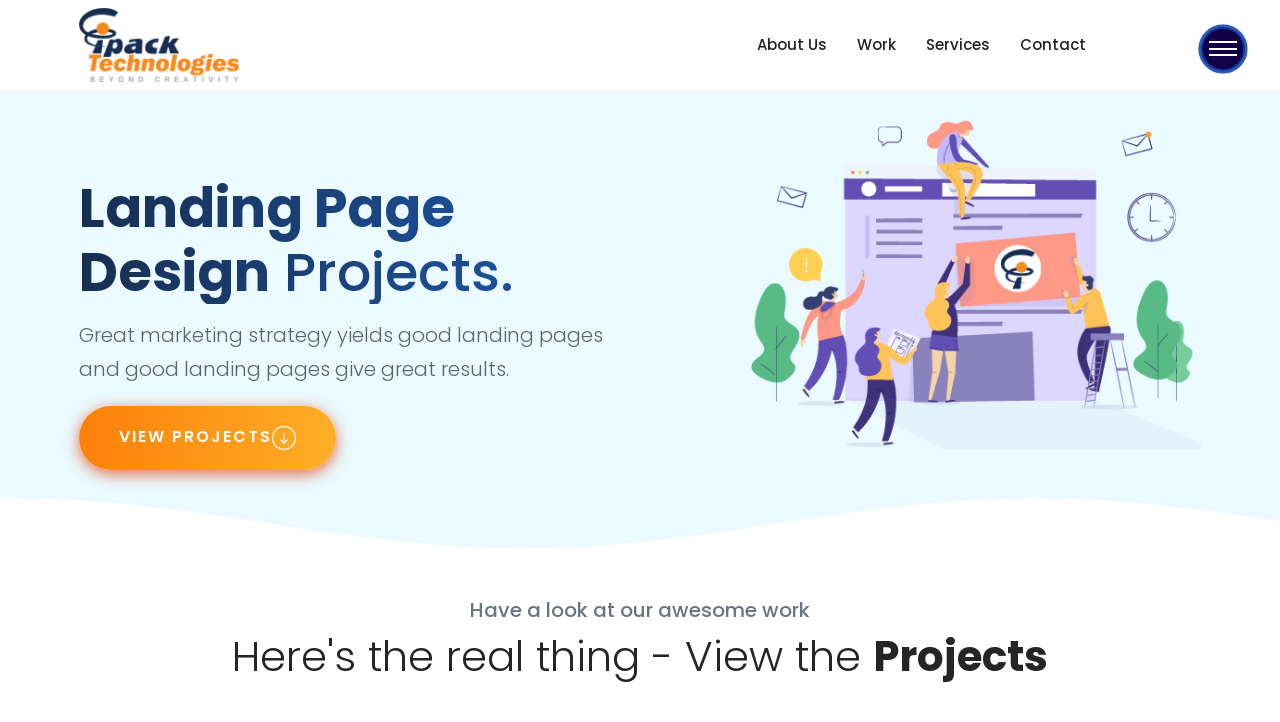

--- FILE ---
content_type: text/html; charset=UTF-8
request_url: https://ipacktechnologies.com/work/landing-pages/
body_size: 32088
content:
<!doctype html>
<html dir="ltr" lang="en-US"
	prefix="og: https://ogp.me/ns#" >
<head>
    <!-- Chrome, Firefox OS and Opera -->
	<meta name="theme-color" content="#182e51">
	<meta charset="UTF-8">
	
	<meta name="viewport" content="width=device-width, initial-scale=1">
	<script data-cfasync="false" id="ao_optimized_gfonts_config">WebFontConfig={google:{families:["Poppins:300,400,600,700,900","Poppins:400,500,600,700:latin,latin-ext"] },classes:false, events:false, timeout:1500};</script><link rel="profile" href="https://gmpg.org/xfn/11">
	
	
	
    	
		<link media="all" href="https://ipacktechnologies.com/wp-content/cache/autoptimize/css/autoptimize_ae4b650d17620c5844cbd96ab07c5dc8.css" rel="stylesheet" /><title>Landing Page Design | IPacktechnologies</title>
	
	
		<!-- All in One SEO 4.3.7 - aioseo.com -->
		<meta name="robots" content="max-image-preview:large" />
		<link rel="canonical" href="https://ipacktechnologies.com/work/landing-pages/" />
		<link rel="next" href="https://ipacktechnologies.com/work/landing-pages/page/2/" />
		<meta name="generator" content="All in One SEO (AIOSEO) 4.3.7" />
		<meta name="google" content="nositelinkssearchbox" />
		<script type="application/ld+json" class="aioseo-schema">
			{"@context":"https:\/\/schema.org","@graph":[{"@type":"BreadcrumbList","@id":"https:\/\/ipacktechnologies.com\/work\/landing-pages\/#breadcrumblist","itemListElement":[{"@type":"ListItem","@id":"https:\/\/ipacktechnologies.com\/#listItem","position":1,"item":{"@type":"WebPage","@id":"https:\/\/ipacktechnologies.com\/","name":"Home","description":"IPack Technologies is an India based web design, development and seo company that designs, develop and builds websites for startups, agencies and enterprises.","url":"https:\/\/ipacktechnologies.com\/"},"nextItem":"https:\/\/ipacktechnologies.com\/work\/web-designing\/#listItem"},{"@type":"ListItem","@id":"https:\/\/ipacktechnologies.com\/work\/web-designing\/#listItem","position":2,"item":{"@type":"WebPage","@id":"https:\/\/ipacktechnologies.com\/work\/web-designing\/","name":"Web Design","url":"https:\/\/ipacktechnologies.com\/work\/web-designing\/"},"nextItem":"https:\/\/ipacktechnologies.com\/work\/landing-pages\/#listItem","previousItem":"https:\/\/ipacktechnologies.com\/#listItem"},{"@type":"ListItem","@id":"https:\/\/ipacktechnologies.com\/work\/landing-pages\/#listItem","position":3,"item":{"@type":"WebPage","@id":"https:\/\/ipacktechnologies.com\/work\/landing-pages\/","name":"Landing Page Design","url":"https:\/\/ipacktechnologies.com\/work\/landing-pages\/"},"previousItem":"https:\/\/ipacktechnologies.com\/work\/web-designing\/#listItem"}]},{"@type":"CollectionPage","@id":"https:\/\/ipacktechnologies.com\/work\/landing-pages\/#collectionpage","url":"https:\/\/ipacktechnologies.com\/work\/landing-pages\/","name":"Landing Page Design | IPacktechnologies","inLanguage":"en-US","isPartOf":{"@id":"https:\/\/ipacktechnologies.com\/#website"},"breadcrumb":{"@id":"https:\/\/ipacktechnologies.com\/work\/landing-pages\/#breadcrumblist"}},{"@type":"Organization","@id":"https:\/\/ipacktechnologies.com\/#organization","name":"IPacktechnologies","url":"https:\/\/ipacktechnologies.com\/","logo":{"@type":"ImageObject","url":"https:\/\/ipacktechnologies.com\/wp-content\/uploads\/2018\/12\/ipack-logo.png","@id":"https:\/\/ipacktechnologies.com\/#organizationLogo","width":167,"height":77},"image":{"@id":"https:\/\/ipacktechnologies.com\/#organizationLogo"}},{"@type":"WebSite","@id":"https:\/\/ipacktechnologies.com\/#website","url":"https:\/\/ipacktechnologies.com\/","name":"IPacktechnologies","description":"Beyond Creativity","inLanguage":"en-US","publisher":{"@id":"https:\/\/ipacktechnologies.com\/#organization"}}]}
		</script>
		<!-- All in One SEO -->

<link rel='dns-prefetch' href='//code.jquery.com' />
<link rel='dns-prefetch' href='//cdnjs.cloudflare.com' />
<link href='https://fonts.gstatic.com' crossorigin='anonymous' rel='preconnect' />
<link href='https://ajax.googleapis.com' rel='preconnect' />
<link href='https://fonts.googleapis.com' rel='preconnect' />
<link rel="alternate" type="application/rss+xml" title="IPacktechnologies &raquo; Feed" href="https://ipacktechnologies.com/feed/" />
<link rel="alternate" type="application/rss+xml" title="IPacktechnologies &raquo; Comments Feed" href="https://ipacktechnologies.com/comments/feed/" />
<link rel="alternate" type="application/rss+xml" title="IPacktechnologies &raquo; Landing Page Design Portfolio Category Feed" href="https://ipacktechnologies.com/work/landing-pages/feed/" />
<script type="text/javascript">
/* <![CDATA[ */
window._wpemojiSettings = {"baseUrl":"https:\/\/s.w.org\/images\/core\/emoji\/16.0.1\/72x72\/","ext":".png","svgUrl":"https:\/\/s.w.org\/images\/core\/emoji\/16.0.1\/svg\/","svgExt":".svg","source":{"concatemoji":"https:\/\/ipacktechnologies.com\/wp-includes\/js\/wp-emoji-release.min.js"}};
/*! This file is auto-generated */
!function(s,n){var o,i,e;function c(e){try{var t={supportTests:e,timestamp:(new Date).valueOf()};sessionStorage.setItem(o,JSON.stringify(t))}catch(e){}}function p(e,t,n){e.clearRect(0,0,e.canvas.width,e.canvas.height),e.fillText(t,0,0);var t=new Uint32Array(e.getImageData(0,0,e.canvas.width,e.canvas.height).data),a=(e.clearRect(0,0,e.canvas.width,e.canvas.height),e.fillText(n,0,0),new Uint32Array(e.getImageData(0,0,e.canvas.width,e.canvas.height).data));return t.every(function(e,t){return e===a[t]})}function u(e,t){e.clearRect(0,0,e.canvas.width,e.canvas.height),e.fillText(t,0,0);for(var n=e.getImageData(16,16,1,1),a=0;a<n.data.length;a++)if(0!==n.data[a])return!1;return!0}function f(e,t,n,a){switch(t){case"flag":return n(e,"\ud83c\udff3\ufe0f\u200d\u26a7\ufe0f","\ud83c\udff3\ufe0f\u200b\u26a7\ufe0f")?!1:!n(e,"\ud83c\udde8\ud83c\uddf6","\ud83c\udde8\u200b\ud83c\uddf6")&&!n(e,"\ud83c\udff4\udb40\udc67\udb40\udc62\udb40\udc65\udb40\udc6e\udb40\udc67\udb40\udc7f","\ud83c\udff4\u200b\udb40\udc67\u200b\udb40\udc62\u200b\udb40\udc65\u200b\udb40\udc6e\u200b\udb40\udc67\u200b\udb40\udc7f");case"emoji":return!a(e,"\ud83e\udedf")}return!1}function g(e,t,n,a){var r="undefined"!=typeof WorkerGlobalScope&&self instanceof WorkerGlobalScope?new OffscreenCanvas(300,150):s.createElement("canvas"),o=r.getContext("2d",{willReadFrequently:!0}),i=(o.textBaseline="top",o.font="600 32px Arial",{});return e.forEach(function(e){i[e]=t(o,e,n,a)}),i}function t(e){var t=s.createElement("script");t.src=e,t.defer=!0,s.head.appendChild(t)}"undefined"!=typeof Promise&&(o="wpEmojiSettingsSupports",i=["flag","emoji"],n.supports={everything:!0,everythingExceptFlag:!0},e=new Promise(function(e){s.addEventListener("DOMContentLoaded",e,{once:!0})}),new Promise(function(t){var n=function(){try{var e=JSON.parse(sessionStorage.getItem(o));if("object"==typeof e&&"number"==typeof e.timestamp&&(new Date).valueOf()<e.timestamp+604800&&"object"==typeof e.supportTests)return e.supportTests}catch(e){}return null}();if(!n){if("undefined"!=typeof Worker&&"undefined"!=typeof OffscreenCanvas&&"undefined"!=typeof URL&&URL.createObjectURL&&"undefined"!=typeof Blob)try{var e="postMessage("+g.toString()+"("+[JSON.stringify(i),f.toString(),p.toString(),u.toString()].join(",")+"));",a=new Blob([e],{type:"text/javascript"}),r=new Worker(URL.createObjectURL(a),{name:"wpTestEmojiSupports"});return void(r.onmessage=function(e){c(n=e.data),r.terminate(),t(n)})}catch(e){}c(n=g(i,f,p,u))}t(n)}).then(function(e){for(var t in e)n.supports[t]=e[t],n.supports.everything=n.supports.everything&&n.supports[t],"flag"!==t&&(n.supports.everythingExceptFlag=n.supports.everythingExceptFlag&&n.supports[t]);n.supports.everythingExceptFlag=n.supports.everythingExceptFlag&&!n.supports.flag,n.DOMReady=!1,n.readyCallback=function(){n.DOMReady=!0}}).then(function(){return e}).then(function(){var e;n.supports.everything||(n.readyCallback(),(e=n.source||{}).concatemoji?t(e.concatemoji):e.wpemoji&&e.twemoji&&(t(e.twemoji),t(e.wpemoji)))}))}((window,document),window._wpemojiSettings);
/* ]]> */
</script>















<script type="text/javascript" src="https://ipacktechnologies.com/wp-includes/js/jquery/jquery.min.js" id="jquery-core-js"></script>


<link rel="https://api.w.org/" href="https://ipacktechnologies.com/wp-json/" /><link rel="EditURI" type="application/rsd+xml" title="RSD" href="https://ipacktechnologies.com/xmlrpc.php?rsd" />

    <link rel="icon" href="https://ipacktechnologies.com/wp-content/uploads/2018/11/cropped-logo-ipack-32x32.png" sizes="32x32" />
<link rel="icon" href="https://ipacktechnologies.com/wp-content/uploads/2018/11/cropped-logo-ipack-192x192.png" sizes="192x192" />
<link rel="apple-touch-icon" href="https://ipacktechnologies.com/wp-content/uploads/2018/11/cropped-logo-ipack-180x180.png" />
<meta name="msapplication-TileImage" content="https://ipacktechnologies.com/wp-content/uploads/2018/11/cropped-logo-ipack-270x270.png" />
<!-- Google Analytics Tracking by Google Analyticator 6.5.7 -->
<script type="text/javascript">
    var analyticsFileTypes = [];
    var analyticsSnippet = 'disabled';
    var analyticsEventTracking = 'enabled';
</script>
<script type="text/javascript">
	(function(i,s,o,g,r,a,m){i['GoogleAnalyticsObject']=r;i[r]=i[r]||function(){
	(i[r].q=i[r].q||[]).push(arguments)},i[r].l=1*new Date();a=s.createElement(o),
	m=s.getElementsByTagName(o)[0];a.async=1;a.src=g;m.parentNode.insertBefore(a,m)
	})(window,document,'script','//www.google-analytics.com/analytics.js','ga');
	ga('create', 'UA-44069714-1', 'auto');
 
	ga('send', 'pageview');
</script>
		
		<script data-cfasync="false" id="ao_optimized_gfonts_webfontloader">(function() {var wf = document.createElement('script');wf.src='https://ajax.googleapis.com/ajax/libs/webfont/1/webfont.js';wf.type='text/javascript';wf.async='true';var s=document.getElementsByTagName('script')[0];s.parentNode.insertBefore(wf, s);})();</script></head>

<body data-rsssl=1 class="archive tax-portfolio-category term-landing-pages term-12 wp-custom-logo wp-theme-inspirar wp-child-theme-ipack hfeed">
<div id="page" class="site">
		
	<a class="skip-link screen-reader-text" href="#content">Skip to content</a>

	<header id="masthead" class="site-header">
	<div id="menu-toggle" class="demo-6">
					<div class="hamburger hamburger--demo-6 js-hover">
									<div class="hamburger__line hamburger__line--01">
										<div class="hamburger__line-in hamburger__line-in--01 hamburger__line-in--demo-5"></div>
									</div>
									<div class="hamburger__line hamburger__line--02">
										<div class="hamburger__line-in hamburger__line-in--02 hamburger__line-in--demo-5"></div>
									</div>
									<div class="hamburger__line hamburger__line--03">
										<div class="hamburger__line-in hamburger__line-in--03 hamburger__line-in--demo-5"></div>
									</div>
									<div class="hamburger__line hamburger__line--cross01">
										<div class="hamburger__line-in hamburger__line-in--cross01 hamburger__line-in--demo-5"></div>
									</div>
									<div class="hamburger__line hamburger__line--cross02">
										<div class="hamburger__line-in hamburger__line-in--cross02 hamburger__line-in--demo-5"></div>
									</div>
						 
								</div>
								<div class="global-menu">
									<div class="global-menu__wrap">
									<a class="global-menu__item global-menu__item--demo-6 " href="https://ipacktechnologies.com/about-us/"><span>About Us</span></a><a class="global-menu__item global-menu__item--demo-6 " href="https://ipacktechnologies.com/work/"><span>Work</span></a><a class="global-menu__item global-menu__item--demo-6 " href="https://ipacktechnologies.com/services/"><span>Services</span></a><a class="global-menu__item global-menu__item--demo-6 menu-contact" href="https://ipacktechnologies.com/contact-us/"><span>Contact</span></a><a class="global-menu__item global-menu__item--demo-6 menu-contact" href="#"><span>Page Builder</span></a><a class="global-menu__item global-menu__item--demo-6 menu-contact" href="https://ipacktechnologies.com/work/wordpress/?pagebuilder=beaver"><span>Beaver</span></a><a class="global-menu__item global-menu__item--demo-6 menu-contact" href="https://ipacktechnologies.com/work/wordpress/?pagebuilder=elementor"><span>Elementor</span></a><a class="global-menu__item global-menu__item--demo-6 menu-contact" href="/work/wordpress/?pagebuilder=visual-composer"><span>Visual Composer</span></a><a class="global-menu__item global-menu__item--demo-6 menu-contact" href="/work/wordpress/?pagebuilder=thrive-architect"><span>Thrive Architect</span></a><a class="global-menu__item global-menu__item--demo-6 menu-contact" href="/work/wordpress/?pagebuilder=stakable"><span>Stackable</span></a>									
									</div>
								</div>
								<svg class="shape-overlays" viewBox="0 0 100 100" preserveAspectRatio="none">
									<defs>
										<linearGradient id="gradient1" x1="0%" y1="0%" x2="0%" y2="100%">
											<stop offset="0%"   stop-color="#00c99b"/>
											<stop offset="100%" stop-color="#ff0ea1"/>
										</linearGradient>
										<linearGradient id="gradient2" x1="0%" y1="0%" x2="0%" y2="100%">
											<stop offset="0%"   stop-color="#ffd392"/>
											<stop offset="100%" stop-color="#ff3898"/>
										</linearGradient>
										<linearGradient id="gradient3" x1="0%" y1="0%" x2="0%" y2="100%">
											<stop offset="0%"   stop-color="#110046"/>
											<stop offset="100%" stop-color="#32004a"/>
										</linearGradient>
									</defs>
									<path class="shape-overlays__path"></path>
									<path class="shape-overlays__path"></path>
									<path class="shape-overlays__path"></path>
								</svg>
							</div>
		<div class="heading_nav_default agency-menu hide-on-tab fixed-top">
			<div class="align-middle d-table-cell">
	        	<div class="container">
	            	<div class="row">
	                	<div class="col-md-12 d-flex align-items-center justify-content-between">
							<div class="site-logo">
								<a href="https://ipacktechnologies.com/" rel="home"><img src="https://ipacktechnologies.com/wp-content/uploads/2018/12/ipack-logo.png"></a>							</div><!-- .site-branding -->

							<nav class="float-right main-navigation" id="site-navigation">
	                        	<ul id="menu-main-navigation" class="nav nav-menu"><li id="menu-item-1432" class="menu-item menu-item-type-post_type menu-item-object-page menu-item-1432"><a href="https://ipacktechnologies.com/about-us/">About Us</a></li>
<li id="menu-item-1043" class="menu-item menu-item-type-post_type menu-item-object-page menu-item-1043"><a href="https://ipacktechnologies.com/work/">Work</a></li>
<li id="menu-item-1431" class="menu-item menu-item-type-post_type menu-item-object-page menu-item-1431"><a href="https://ipacktechnologies.com/services/">Services</a></li>
<li id="menu-item-1357" class="menu-item menu-item-type-post_type menu-item-object-page menu-item-1357"><a href="https://ipacktechnologies.com/contact-us/">Contact</a></li>
<li id="menu-item-1932" class="admin-only menu-item menu-item-type-custom menu-item-object-custom menu-item-has-children menu-item-1932"><a href="#">Page Builder</a>
<ul class="sub-menu">
	<li id="menu-item-1933" class="menu-item menu-item-type-custom menu-item-object-custom menu-item-1933"><a href="https://ipacktechnologies.com/work/wordpress/?pagebuilder=beaver">Beaver</a></li>
	<li id="menu-item-1934" class="menu-item menu-item-type-custom menu-item-object-custom menu-item-1934"><a href="https://ipacktechnologies.com/work/wordpress/?pagebuilder=elementor">Elementor</a></li>
	<li id="menu-item-1935" class="menu-item menu-item-type-custom menu-item-object-custom menu-item-1935"><a href="/work/wordpress/?pagebuilder=visual-composer">Visual Composer</a></li>
	<li id="menu-item-1936" class="menu-item menu-item-type-custom menu-item-object-custom menu-item-1936"><a href="/work/wordpress/?pagebuilder=thrive-architect">Thrive Architect</a></li>
	<li id="menu-item-1937" class="menu-item menu-item-type-custom menu-item-object-custom menu-item-1937"><a href="/work/wordpress/?pagebuilder=stakable">Stackable</a></li>
</ul>
</li>
</ul>							</nav><!-- #site-navigation -->
							<!-- <a class="openBtn" onclick="openSearch()"><i class="fa fa-search"></i></a> -->
						
						</div>
						
					</div>
				</div>
			</div>
		</div>
	 	
		<div class="mobile-menu-area">		
		    <div class="mobile-menu d-md-none d-xl-none" id="mob-menu">
		       <div class="mobile-menu-logo">
			  
		            <a href="https://ipacktechnologies.com/" rel="home"><img src="https://ipacktechnologies.com/wp-content/uploads/2018/12/ipack-logo.png"></a>		        </div> 
			 
		        
		    </div>
	    </div>

	</header><!-- #masthead -->
    
	
	  
	
		
 
				
 
		
		

   
<section class="header page-banner wave">
   <div class="container"> 	
			<div class="row">
				<div class="col-md-6 col-sm-12 mt-sm-2 mt-md-5">	
					<h1 class="page-header mt-sm-0 mt-md-2 wow fadeInUp" data-wow-delay="0.2s" data-wow-duration="0.5s"><strong>Landing Page Design</strong> Projects.</h1>	
					<p class="lead pt-1 mb-0 pb-0 wow fadeInUp" data-wow-delay="0.4s" data-wow-duration=".5s">Great marketing strategy yields good landing pages and good landing pages give great results.</p>
					<a href="#primary" class="btn btn-grad move-down wow fadeInUp" data-wow-delay="0.6s" data-wow-duration=".5s">View Projects<img src="[data-uri]" /></a>
				</div>
	<div class="col-md-5 offset-md-1 col-sm-12 d-none d-md-block wow fadeInUp">
		<img src="https://ipacktechnologies.com/wp-content/themes/ipack/img/ipack-symbol.svg" data-src="/wp-content/uploads/2018/12/development-img.png" alt="" >
  </div>
  </div>
</div>
</section>
<canvas id="canvas" class="innerpage"></canvas>

	<div id="primary" class="inspirar-content-area inspirar-site-padding">
	<div class="container">
		 <div class="row mt-5">
	<div class="col-md-12">

		<h5 class="text-secondary" style="text-align: center;">Have a look at our awesome work</h5>
	<h2 class="main-title" style="text-align: center;">Here's the real thing - View the <strong>Projects</strong></h2>
				
	</div>
	</div>
	
	<div id="portfolio" class="row mt-3 mx-auto main">
			<div class="photobox photobox_type13 inner web-designing landing-pages wordpress web-development ux-ui-design  all">
        <div class="photobox__previewbox" >
		
			<a  class="btn venoboxinline vbox-item" data-vbtype="inline" data-gall="gall1" title="Chatham Chambers" href="#inline-contentt1"> 
			
			<img src="https://ipacktechnologies.com/wp-content/themes/ipack/img/ipack-symbol.svg" data-src="https://ipacktechnologies.com/wp-content/uploads/2019/04/chathamchamber-357x200.png" class="photobox__preview" alt=""  width="" height="">
			
           <span class="photobox__label" ><strong>View Project<em></em></strong></span>
		   <h5 class="__label">Chatham Chambers</h5></a>			
		</div>
	</div>
	
	<div id="inline-contentt1" style="display:none">
		<div class="inline">
		    <div class="flashy-header" style="background-color:#3c4363">				
				<a class="back-btn" onclick="remove_box()" style="position:fixed;border-radius:50%;padding:5px;display:block;margin:-15px 0 0 10px" ><img src="[data-uri]" /></a>
				<h2 class="text-center text-white">Chatham Chambers</h2>				
			</div>
			
			<div class="container">
				<div class="row justify-content-center text-center">				
					<div class="col-md-9">
					   
						<a href="https://ipacktechnologies.com/project/chatham-chambers/" target="_blank"><img style="margin-top:-140px" width="881" height="491" src="https://ipacktechnologies.com/wp-content/themes/ipack/img/ipack-symbol.svg" data-src="https://ipacktechnologies.com/wp-content/uploads/2019/04/chathamchamber-900x502.png"></a>
					</div>					
					<div class="col-md-9 view-links">
					<p class="pt-4 m-0"><a href="https://ipacktechnologies.com/project/chatham-chambers/" class="btn project-btn">View Details<em></em></a></p>
										<p class="p-2"><a class="btn-grad site-btn" href="https://dev.revocodata.co.uk/chathamnew"  target="_blank" >View Site <em></em></a>
					</p>
					</div>
				</div>
			</div>	
				<div class="graybar">
					<div class="container text-center">											
						<h6 class="pb-4">TECHNOLOGIES USED</h6>
							<ul class="tech-list m-0">
																<li><span class="php shadow p-3"></span>Php</li>
																	<li><span class="wordpress shadow p-3"></span>Wordpress</li>
																<li><span class="html shadow p-3"></span>HTML5</li> 
																	<li><span class="css shadow p-3"></span>CSS3</li>
																	<li><span class="photoshop shadow p-3"></span>Photoshop</li>
																																	  <li><a href="/work/wordpress/?pagebuilder=elementor"><span class="elementor shadow p-3"></span>Elementor Pro</a></li>
								  																																																
							</ul>
					</div>
				</div>
			 
				
		</div>
	</div>
<div class="photobox photobox_type13 inner web-designing landing-pages wordpress web-development  all">
        <div class="photobox__previewbox" >
		
			<a  class="btn venoboxinline vbox-item" data-vbtype="inline" data-gall="gall1" title="Cleanitnow" href="#inline-contentt2"> 
			
			<img src="https://ipacktechnologies.com/wp-content/themes/ipack/img/ipack-symbol.svg" data-src="https://ipacktechnologies.com/wp-content/uploads/2019/11/cleanitnow-port-357x200.png" class="photobox__preview" alt=""  width="" height="">
			
           <span class="photobox__label" ><strong>View Project<em></em></strong></span>
		   <h5 class="__label">Cleanitnow</h5></a>			
		</div>
	</div>
	
	<div id="inline-contentt2" style="display:none">
		<div class="inline">
		    <div class="flashy-header" style="background-color:#3377b8">				
				<a class="back-btn" onclick="remove_box()" style="position:fixed;border-radius:50%;padding:5px;display:block;margin:-15px 0 0 10px" ><img src="[data-uri]" /></a>
				<h2 class="text-center text-white">Cleanitnow</h2>				
			</div>
			
			<div class="container">
				<div class="row justify-content-center text-center">				
					<div class="col-md-9">
					   
						<a href="https://ipacktechnologies.com/project/cleanitnow/" target="_blank"><img style="margin-top:-140px" width="881" height="491" src="https://ipacktechnologies.com/wp-content/themes/ipack/img/ipack-symbol.svg" data-src="https://ipacktechnologies.com/wp-content/uploads/2019/11/cleanitnow-port-900x502.png"></a>
					</div>					
					<div class="col-md-9 view-links">
					<p class="pt-4 m-0"><a href="https://ipacktechnologies.com/project/cleanitnow/" class="btn project-btn">View Details<em></em></a></p>
										<p class="p-2"><a class="btn-grad site-btn" href="https://cleanitnow.co.uk"  target="_blank" >View Site <em></em></a>
					</p>
					</div>
				</div>
			</div>	
				<div class="graybar">
					<div class="container text-center">											
						<h6 class="pb-4">TECHNOLOGIES USED</h6>
							<ul class="tech-list m-0">
																<li><span class="php shadow p-3"></span>Php</li>
																	<li><span class="wordpress shadow p-3"></span>Wordpress</li>
																<li><span class="html shadow p-3"></span>HTML5</li> 
																	<li><span class="css shadow p-3"></span>CSS3</li>
																	<li><span class="photoshop shadow p-3"></span>Photoshop</li>
																		<li><span class="bootstrap4 shadow p-3"></span>Bootstrap4</li>
																																								  <li><a href="/work/wordpress/?pagebuilder=beaver"><span class="beaver shadow p-3"></span>Beaver</a></li>
								  																																								
							</ul>
					</div>
				</div>
			 
				
		</div>
	</div>
<div class="photobox photobox_type13 inner web-designing landing-pages multilingual wordpress web-development  all">
        <div class="photobox__previewbox" >
		
			<a  class="btn venoboxinline vbox-item" data-vbtype="inline" data-gall="gall1" title="Cocreators" href="#inline-contentt3"> 
			
			<img src="https://ipacktechnologies.com/wp-content/themes/ipack/img/ipack-symbol.svg" data-src="https://ipacktechnologies.com/wp-content/uploads/2018/11/p-cocreators-357x200.png" class="photobox__preview" alt=""  width="" height="">
			
           <span class="photobox__label" ><strong>View Project<em></em></strong></span>
		   <h5 class="__label">Cocreators</h5></a>			
		</div>
	</div>
	
	<div id="inline-contentt3" style="display:none">
		<div class="inline">
		    <div class="flashy-header" style="background-color:#000">				
				<a class="back-btn" onclick="remove_box()" style="position:fixed;border-radius:50%;padding:5px;display:block;margin:-15px 0 0 10px" ><img src="[data-uri]" /></a>
				<h2 class="text-center text-white">Cocreators</h2>				
			</div>
			
			<div class="container">
				<div class="row justify-content-center text-center">				
					<div class="col-md-9">
					   
						<a href="https://ipacktechnologies.com/project/cocreators-com-br/" target="_blank"><img style="margin-top:-140px" width="881" height="491" src="https://ipacktechnologies.com/wp-content/themes/ipack/img/ipack-symbol.svg" data-src="https://ipacktechnologies.com/wp-content/uploads/2018/11/p-cocreators-900x502.png"></a>
					</div>					
					<div class="col-md-9 view-links">
					<p class="pt-4 m-0"><a href="https://ipacktechnologies.com/project/cocreators-com-br/" class="btn project-btn">View Details<em></em></a></p>
										<p class="p-2"><a class="btn-grad site-btn" href="http://cocreators.com.br/"  target="_blank" >View Site <em></em></a>
					</p>
					</div>
				</div>
			</div>	
				<div class="graybar">
					<div class="container text-center">											
						<h6 class="pb-4">TECHNOLOGIES USED</h6>
							<ul class="tech-list m-0">
																<li><span class="php shadow p-3"></span>Php</li>
																	<li><span class="wordpress shadow p-3"></span>Wordpress</li>
																<li><span class="html shadow p-3"></span>HTML5</li> 
																	<li><span class="css shadow p-3"></span>CSS3</li>
																	<li><span class="photoshop shadow p-3"></span>Photoshop</li>
																		<li><span class="jquery shadow p-3"></span>jQuery</li>
																								  <li><a href="/work/wordpress/?pagebuilder=visual-composer"><span class="visual shadow p-3"></span>Visual Composer</a></li>
								  																																																								
							</ul>
					</div>
				</div>
			 
				
		</div>
	</div>
<div class="photobox photobox_type13 inner web-designing landing-pages wordpress web-development e-commerce ux-ui-design  all">
        <div class="photobox__previewbox" >
		
			<a  class="btn venoboxinline vbox-item" data-vbtype="inline" data-gall="gall1" title="Phuket" href="#inline-contentt4"> 
			
			<img src="https://ipacktechnologies.com/wp-content/themes/ipack/img/ipack-symbol.svg" data-src="https://ipacktechnologies.com/wp-content/uploads/2018/12/p-phuket-1200-357x200.png" class="photobox__preview" alt=""  width="" height="">
			
           <span class="photobox__label" ><strong>View Project<em></em></strong></span>
		   <h5 class="__label">Phuket</h5></a>			
		</div>
	</div>
	
	<div id="inline-contentt4" style="display:none">
		<div class="inline">
		    <div class="flashy-header" style="background-color:#12a7d8">				
				<a class="back-btn" onclick="remove_box()" style="position:fixed;border-radius:50%;padding:5px;display:block;margin:-15px 0 0 10px" ><img src="[data-uri]" /></a>
				<h2 class="text-center text-white">Phuket</h2>				
			</div>
			
			<div class="container">
				<div class="row justify-content-center text-center">				
					<div class="col-md-9">
					   
						<a href="https://ipacktechnologies.com/project/project-1-4/" target="_blank"><img style="margin-top:-140px" width="881" height="491" src="https://ipacktechnologies.com/wp-content/themes/ipack/img/ipack-symbol.svg" data-src="https://ipacktechnologies.com/wp-content/uploads/2018/12/p-phuket-1200-900x502.png"></a>
					</div>					
					<div class="col-md-9 view-links">
					<p class="pt-4 m-0"><a href="https://ipacktechnologies.com/project/project-1-4/" class="btn project-btn">View Details<em></em></a></p>
										<p class="p-2"><a class="btn-grad site-btn" href="https://www.phuket.net/"  target="_blank" >View Site <em></em></a>
					</p>
					</div>
				</div>
			</div>	
				<div class="graybar">
					<div class="container text-center">											
						<h6 class="pb-4">TECHNOLOGIES USED</h6>
							<ul class="tech-list m-0">
																<li><span class="php shadow p-3"></span>Php</li>
																	<li><span class="wordpress shadow p-3"></span>Wordpress</li>
																	<li><span class="woocomerce shadow p-3"></span>Woccommerce</li>
																	<li><span class="photoshop shadow p-3"></span>Photoshop</li>
																		<li><span class="ajax shadow p-3"></span>Ajax</li>
																	<li><span class="jquery shadow p-3"></span>jQuery</li>
																																																																								
							</ul>
					</div>
				</div>
			 
				
		</div>
	</div>
<div class="photobox photobox_type13 inner web-designing landing-pages wordpress web-development bootstrap ux-ui-design  all">
        <div class="photobox__previewbox" >
		
			<a  class="btn venoboxinline vbox-item" data-vbtype="inline" data-gall="gall1" title="Drivebasketball" href="#inline-contentt5"> 
			
			<img src="https://ipacktechnologies.com/wp-content/themes/ipack/img/ipack-symbol.svg" data-src="https://ipacktechnologies.com/wp-content/uploads/2018/12/p-drive-357x200.png" class="photobox__preview" alt=""  width="" height="">
			
           <span class="photobox__label" ><strong>View Project<em></em></strong></span>
		   <h5 class="__label">Drivebasketball</h5></a>			
		</div>
	</div>
	
	<div id="inline-contentt5" style="display:none">
		<div class="inline">
		    <div class="flashy-header" style="background-color:#fe0000">				
				<a class="back-btn" onclick="remove_box()" style="position:fixed;border-radius:50%;padding:5px;display:block;margin:-15px 0 0 10px" ><img src="[data-uri]" /></a>
				<h2 class="text-center text-white">Drivebasketball</h2>				
			</div>
			
			<div class="container">
				<div class="row justify-content-center text-center">				
					<div class="col-md-9">
					   
						<a href="https://ipacktechnologies.com/project/drivebasketball-com/" target="_blank"><img style="margin-top:-140px" width="881" height="491" src="https://ipacktechnologies.com/wp-content/themes/ipack/img/ipack-symbol.svg" data-src="https://ipacktechnologies.com/wp-content/uploads/2018/12/p-drive-900x502.png"></a>
					</div>					
					<div class="col-md-9 view-links">
					<p class="pt-4 m-0"><a href="https://ipacktechnologies.com/project/drivebasketball-com/" class="btn project-btn">View Details<em></em></a></p>
										<p class="p-2"><a class="btn-grad site-btn" href="https://drivebasketball.com/"  target="_blank" >View Site <em></em></a>
					</p>
					</div>
				</div>
			</div>	
				<div class="graybar">
					<div class="container text-center">											
						<h6 class="pb-4">TECHNOLOGIES USED</h6>
							<ul class="tech-list m-0">
																	<li><span class="wordpress shadow p-3"></span>Wordpress</li>
																<li><span class="html shadow p-3"></span>HTML5</li> 
																	<li><span class="css shadow p-3"></span>CSS3</li>
																	<li><span class="photoshop shadow p-3"></span>Photoshop</li>
																		<li><span class="jquery shadow p-3"></span>jQuery</li>
																																  <li><a href="/work/wordpress/?pagebuilder=elementor"><span class="elementor shadow p-3"></span>Elementor Pro</a></li>
								  																																																
							</ul>
					</div>
				</div>
			 
				
		</div>
	</div>
<div class="photobox photobox_type13 inner web-designing landing-pages  all">
        <div class="photobox__previewbox" >
		
			<a  class="btn venoboxinline vbox-item" data-vbtype="inline" data-gall="gall1" title="Savoury Catering" href="#inline-contentt6"> 
			
			<img src="https://ipacktechnologies.com/wp-content/themes/ipack/img/ipack-symbol.svg" data-src="https://ipacktechnologies.com/wp-content/uploads/2019/09/savoury-catring-p-357x200.png" class="photobox__preview" alt=""  width="" height="">
			
           <span class="photobox__label" ><strong>View Project<em></em></strong></span>
		   <h5 class="__label">Savoury Catering</h5></a>			
		</div>
	</div>
	
	<div id="inline-contentt6" style="display:none">
		<div class="inline">
		    <div class="flashy-header" style="background-color:#f59f21">				
				<a class="back-btn" onclick="remove_box()" style="position:fixed;border-radius:50%;padding:5px;display:block;margin:-15px 0 0 10px" ><img src="[data-uri]" /></a>
				<h2 class="text-center text-white">Savoury Catering</h2>				
			</div>
			
			<div class="container">
				<div class="row justify-content-center text-center">				
					<div class="col-md-9">
					   
						<a href="https://ipacktechnologies.com/project/savoury-catering/" target="_blank"><img style="margin-top:-140px" width="881" height="491" src="https://ipacktechnologies.com/wp-content/themes/ipack/img/ipack-symbol.svg" data-src="https://ipacktechnologies.com/wp-content/uploads/2019/09/savoury-catring-p-900x502.png"></a>
					</div>					
					<div class="col-md-9 view-links">
					<p class="pt-4 m-0"><a href="https://ipacktechnologies.com/project/savoury-catering/" class="btn project-btn">View Details<em></em></a></p>
										<p class="p-2"><a class="btn-grad site-btn" href="https://savourycatering.com.sg/"  target="_blank" >View Site <em></em></a>
					</p>
					</div>
				</div>
			</div>	
				<div class="graybar">
					<div class="container text-center">											
						<h6 class="pb-4">TECHNOLOGIES USED</h6>
							<ul class="tech-list m-0">
																<li><span class="php shadow p-3"></span>Php</li>
																	<li><span class="wordpress shadow p-3"></span>Wordpress</li>
																<li><span class="html shadow p-3"></span>HTML5</li> 
																	<li><span class="css shadow p-3"></span>CSS3</li>
																	<li><span class="photoshop shadow p-3"></span>Photoshop</li>
																																									  <li><a href="/work/wordpress/?pagebuilder=beaver"><span class="beaver shadow p-3"></span>Beaver</a></li>
								  																																								
							</ul>
					</div>
				</div>
			 
				
		</div>
	</div>
<div class="photobox photobox_type13 inner web-designing landing-pages wordpress web-development  all">
        <div class="photobox__previewbox" >
		
			<a  class="btn venoboxinline vbox-item" data-vbtype="inline" data-gall="gall1" title="Movenpick Nile Cruises" href="#inline-contentt7"> 
			
			<img src="https://ipacktechnologies.com/wp-content/themes/ipack/img/ipack-symbol.svg" data-src="https://ipacktechnologies.com/wp-content/uploads/2019/09/movenpicknilecruises-p1-357x200.png" class="photobox__preview" alt=""  width="" height="">
			
           <span class="photobox__label" ><strong>View Project<em></em></strong></span>
		   <h5 class="__label">Movenpick Nile Cruises</h5></a>			
		</div>
	</div>
	
	<div id="inline-contentt7" style="display:none">
		<div class="inline">
		    <div class="flashy-header" style="background-color:#0097f2">				
				<a class="back-btn" onclick="remove_box()" style="position:fixed;border-radius:50%;padding:5px;display:block;margin:-15px 0 0 10px" ><img src="[data-uri]" /></a>
				<h2 class="text-center text-white">Movenpick Nile Cruises</h2>				
			</div>
			
			<div class="container">
				<div class="row justify-content-center text-center">				
					<div class="col-md-9">
					   
						<a href="https://ipacktechnologies.com/project/movenpick-nile-cruises/" target="_blank"><img style="margin-top:-140px" width="881" height="491" src="https://ipacktechnologies.com/wp-content/themes/ipack/img/ipack-symbol.svg" data-src="https://ipacktechnologies.com/wp-content/uploads/2019/09/movenpicknilecruises-p1-900x502.png"></a>
					</div>					
					<div class="col-md-9 view-links">
					<p class="pt-4 m-0"><a href="https://ipacktechnologies.com/project/movenpick-nile-cruises/" class="btn project-btn">View Details<em></em></a></p>
										<p class="p-2"><a class="btn-grad site-btn" href="https://nilecruisers.com/group-movenpick-nile-cruises/"  target="_blank" >View Site <em></em></a>
					</p>
					</div>
				</div>
			</div>	
				<div class="graybar">
					<div class="container text-center">											
						<h6 class="pb-4">TECHNOLOGIES USED</h6>
							<ul class="tech-list m-0">
																<li><span class="php shadow p-3"></span>Php</li>
																	<li><span class="wordpress shadow p-3"></span>Wordpress</li>
																<li><span class="html shadow p-3"></span>HTML5</li> 
																	<li><span class="css shadow p-3"></span>CSS3</li>
																	<li><span class="photoshop shadow p-3"></span>Photoshop</li>
																		<li><span class="jquery shadow p-3"></span>jQuery</li>
																																																																								
							</ul>
					</div>
				</div>
			 
				
		</div>
	</div>
<div class="photobox photobox_type13 inner web-designing landing-pages wordpress web-development e-commerce  all">
        <div class="photobox__previewbox" >
		
			<a  class="btn venoboxinline vbox-item" data-vbtype="inline" data-gall="gall1" title="VOE" href="#inline-contentt8"> 
			
			<img src="https://ipacktechnologies.com/wp-content/themes/ipack/img/ipack-symbol.svg" data-src="https://ipacktechnologies.com/wp-content/uploads/2019/04/voiceoverequipment-design-357x200.png" class="photobox__preview" alt=""  width="" height="">
			
           <span class="photobox__label" ><strong>View Project<em></em></strong></span>
		   <h5 class="__label">VOE</h5></a>			
		</div>
	</div>
	
	<div id="inline-contentt8" style="display:none">
		<div class="inline">
		    <div class="flashy-header" style="background-color:#0d4691">				
				<a class="back-btn" onclick="remove_box()" style="position:fixed;border-radius:50%;padding:5px;display:block;margin:-15px 0 0 10px" ><img src="[data-uri]" /></a>
				<h2 class="text-center text-white">VOE</h2>				
			</div>
			
			<div class="container">
				<div class="row justify-content-center text-center">				
					<div class="col-md-9">
					   
						<a href="https://ipacktechnologies.com/project/1790-2/" target="_blank"><img style="margin-top:-140px" width="881" height="491" src="https://ipacktechnologies.com/wp-content/themes/ipack/img/ipack-symbol.svg" data-src="https://ipacktechnologies.com/wp-content/uploads/2019/04/voiceoverequipment-design-900x502.png"></a>
					</div>					
					<div class="col-md-9 view-links">
					<p class="pt-4 m-0"><a href="https://ipacktechnologies.com/project/1790-2/" class="btn project-btn">View Details<em></em></a></p>
										<p class="p-2"><a class="btn-grad site-btn" href="https://ipacktechnologies.com/voiceoverequipment"  target="_blank" >View Site <em></em></a>
					</p>
					</div>
				</div>
			</div>	
				<div class="graybar">
					<div class="container text-center">											
						<h6 class="pb-4">TECHNOLOGIES USED</h6>
							<ul class="tech-list m-0">
																	<li><span class="wordpress shadow p-3"></span>Wordpress</li>
																	<li><span class="woocomerce shadow p-3"></span>Woccommerce</li>
																	<li><span class="photoshop shadow p-3"></span>Photoshop</li>
																		<li><span class="ajax shadow p-3"></span>Ajax</li>
																	<li><span class="jquery shadow p-3"></span>jQuery</li>
																																								  <li><a href="/work/wordpress/?pagebuilder=beaver"><span class="beaver shadow p-3"></span>Beaver</a></li>
								  																																								
							</ul>
					</div>
				</div>
			 
				
		</div>
	</div>
<div class="photobox photobox_type13 inner web-designing landing-pages ux-ui-design  all">
        <div class="photobox__previewbox" >
		
			<a  class="btn venoboxinline vbox-item" data-vbtype="inline" data-gall="gall1" title="Carleado" href="#inline-contentt9"> 
			
			<img src="https://ipacktechnologies.com/wp-content/themes/ipack/img/ipack-symbol.svg" data-src="https://ipacktechnologies.com/wp-content/uploads/2019/07/p-carleado-357x200.png" class="photobox__preview" alt=""  width="" height="">
			
           <span class="photobox__label" ><strong>View Project<em></em></strong></span>
		   <h5 class="__label">Carleado</h5></a>			
		</div>
	</div>
	
	<div id="inline-contentt9" style="display:none">
		<div class="inline">
		    <div class="flashy-header" style="background-color:##3a77bc">				
				<a class="back-btn" onclick="remove_box()" style="position:fixed;border-radius:50%;padding:5px;display:block;margin:-15px 0 0 10px" ><img src="[data-uri]" /></a>
				<h2 class="text-center text-white">Carleado</h2>				
			</div>
			
			<div class="container">
				<div class="row justify-content-center text-center">				
					<div class="col-md-9">
					   
						<a href="https://ipacktechnologies.com/project/carleado/" target="_blank"><img style="margin-top:-140px" width="881" height="491" src="https://ipacktechnologies.com/wp-content/themes/ipack/img/ipack-symbol.svg" data-src="https://ipacktechnologies.com/wp-content/uploads/2019/07/p-carleado-900x502.png"></a>
					</div>					
					<div class="col-md-9 view-links">
					<p class="pt-4 m-0"><a href="https://ipacktechnologies.com/project/carleado/" class="btn project-btn">View Details<em></em></a></p>
					</p>
					</div>
				</div>
			</div>	
				<div class="graybar">
					<div class="container text-center">											
						<h6 class="pb-4">TECHNOLOGIES USED</h6>
							<ul class="tech-list m-0">
																	<li><span class="photoshop shadow p-3"></span>Photoshop</li>
																									  <li><a href="/work/wordpress/?pagebuilder=visual-composer"><span class="visual shadow p-3"></span>Visual Composer</a></li>
								  																																																								
							</ul>
					</div>
				</div>
			 
				
		</div>
	</div>
<div class="photobox photobox_type13 inner web-designing landing-pages wordpress  all">
        <div class="photobox__previewbox" >
		
			<a  class="btn venoboxinline vbox-item" data-vbtype="inline" data-gall="gall1" title="Craighypnotherapy" href="#inline-contentt10"> 
			
			<img src="https://ipacktechnologies.com/wp-content/themes/ipack/img/ipack-symbol.svg" data-src="https://ipacktechnologies.com/wp-content/uploads/2019/09/craighypnotherapy-357x200.png" class="photobox__preview" alt=""  width="" height="">
			
           <span class="photobox__label" ><strong>View Project<em></em></strong></span>
		   <h5 class="__label">Craighypnotherapy</h5></a>			
		</div>
	</div>
	
	<div id="inline-contentt10" style="display:none">
		<div class="inline">
		    <div class="flashy-header" style="background-color:#5db24a">				
				<a class="back-btn" onclick="remove_box()" style="position:fixed;border-radius:50%;padding:5px;display:block;margin:-15px 0 0 10px" ><img src="[data-uri]" /></a>
				<h2 class="text-center text-white">Craighypnotherapy</h2>				
			</div>
			
			<div class="container">
				<div class="row justify-content-center text-center">				
					<div class="col-md-9">
					   
						<a href="https://ipacktechnologies.com/project/craighypnotherapy/" target="_blank"><img style="margin-top:-140px" width="881" height="491" src="https://ipacktechnologies.com/wp-content/themes/ipack/img/ipack-symbol.svg" data-src="https://ipacktechnologies.com/wp-content/uploads/2019/09/craighypnotherapy-900x502.png"></a>
					</div>					
					<div class="col-md-9 view-links">
					<p class="pt-4 m-0"><a href="https://ipacktechnologies.com/project/craighypnotherapy/" class="btn project-btn">View Details<em></em></a></p>
										<p class="p-2"><a class="btn-grad site-btn" href="https://craighypnotherapy.co.uk/"  target="_blank" >View Site <em></em></a>
					</p>
					</div>
				</div>
			</div>	
				<div class="graybar">
					<div class="container text-center">											
						<h6 class="pb-4">TECHNOLOGIES USED</h6>
							<ul class="tech-list m-0">
																<li><span class="php shadow p-3"></span>Php</li>
																	<li><span class="wordpress shadow p-3"></span>Wordpress</li>
																<li><span class="html shadow p-3"></span>HTML5</li> 
																	<li><span class="css shadow p-3"></span>CSS3</li>
																	<li><span class="photoshop shadow p-3"></span>Photoshop</li>
																		<li><span class="jquery shadow p-3"></span>jQuery</li>
																																								  <li><a href="/work/wordpress/?pagebuilder=beaver"><span class="beaver shadow p-3"></span>Beaver</a></li>
								  																																								
							</ul>
					</div>
				</div>
			 
				
		</div>
	</div>
<div class="photobox photobox_type13 inner web-designing landing-pages bootstrap  all">
        <div class="photobox__previewbox" >
		
			<a  class="btn venoboxinline vbox-item" data-vbtype="inline" data-gall="gall1" title="Perfect Weddings" href="#inline-contentt11"> 
			
			<img src="https://ipacktechnologies.com/wp-content/themes/ipack/img/ipack-symbol.svg" data-src="https://ipacktechnologies.com/wp-content/uploads/2018/12/p-perfectweddingsg-357x200.png" class="photobox__preview" alt=""  width="" height="">
			
           <span class="photobox__label" ><strong>View Project<em></em></strong></span>
		   <h5 class="__label">Perfect Weddings</h5></a>			
		</div>
	</div>
	
	<div id="inline-contentt11" style="display:none">
		<div class="inline">
		    <div class="flashy-header" style="background-color:#fa5782">				
				<a class="back-btn" onclick="remove_box()" style="position:fixed;border-radius:50%;padding:5px;display:block;margin:-15px 0 0 10px" ><img src="[data-uri]" /></a>
				<h2 class="text-center text-white">Perfect Weddings</h2>				
			</div>
			
			<div class="container">
				<div class="row justify-content-center text-center">				
					<div class="col-md-9">
					   
						<a href="https://ipacktechnologies.com/project/perfectweddings/" target="_blank"><img style="margin-top:-140px" width="881" height="491" src="https://ipacktechnologies.com/wp-content/themes/ipack/img/ipack-symbol.svg" data-src="https://ipacktechnologies.com/wp-content/uploads/2018/12/p-perfectweddingsg-900x502.png"></a>
					</div>					
					<div class="col-md-9 view-links">
					<p class="pt-4 m-0"><a href="https://ipacktechnologies.com/project/perfectweddings/" class="btn project-btn">View Details<em></em></a></p>
										<p class="p-2"><a class="btn-grad site-btn" href="http://www.perfectweddings.sg/"  target="_blank" >View Site <em></em></a>
					</p>
					</div>
				</div>
			</div>	
				<div class="graybar">
					<div class="container text-center">											
						<h6 class="pb-4">TECHNOLOGIES USED</h6>
							<ul class="tech-list m-0">
																<li><span class="html shadow p-3"></span>HTML5</li> 
																	<li><span class="css shadow p-3"></span>CSS3</li>
																	<li><span class="photoshop shadow p-3"></span>Photoshop</li>
																		<li><span class="bootstrap3 shadow p-3"></span>Bootstrap3</li>
																	<li><span class="jquery shadow p-3"></span>jQuery</li>
																								  <li><a href="/work/wordpress/?pagebuilder=visual-composer"><span class="visual shadow p-3"></span>Visual Composer</a></li>
								  																																																								
							</ul>
					</div>
				</div>
			 
				
		</div>
	</div>
<div class="photobox photobox_type13 inner web-designing landing-pages web-development e-commerce ux-ui-design  all">
        <div class="photobox__previewbox" >
		
			<a  class="btn venoboxinline vbox-item" data-vbtype="inline" data-gall="gall1" title="Flavinc" href="#inline-contentt12"> 
			
			<img src="https://ipacktechnologies.com/wp-content/themes/ipack/img/ipack-symbol.svg" data-src="https://ipacktechnologies.com/wp-content/uploads/2018/12/p-flavicon-357x200.png" class="photobox__preview" alt=""  width="" height="">
			
           <span class="photobox__label" ><strong>View Project<em></em></strong></span>
		   <h5 class="__label">Flavinc</h5></a>			
		</div>
	</div>
	
	<div id="inline-contentt12" style="display:none">
		<div class="inline">
		    <div class="flashy-header" style="background-color:#77b043">				
				<a class="back-btn" onclick="remove_box()" style="position:fixed;border-radius:50%;padding:5px;display:block;margin:-15px 0 0 10px" ><img src="[data-uri]" /></a>
				<h2 class="text-center text-white">Flavinc</h2>				
			</div>
			
			<div class="container">
				<div class="row justify-content-center text-center">				
					<div class="col-md-9">
					   
						<a href="https://ipacktechnologies.com/project/flavinc-com/" target="_blank"><img style="margin-top:-140px" width="881" height="491" src="https://ipacktechnologies.com/wp-content/themes/ipack/img/ipack-symbol.svg" data-src="https://ipacktechnologies.com/wp-content/uploads/2018/12/p-flavicon-900x502.png"></a>
					</div>					
					<div class="col-md-9 view-links">
					<p class="pt-4 m-0"><a href="https://ipacktechnologies.com/project/flavinc-com/" class="btn project-btn">View Details<em></em></a></p>
										<p class="p-2"><a class="btn-grad site-btn" href="https://flavinc.com/"  target="_blank" >View Site <em></em></a>
					</p>
					</div>
				</div>
			</div>	
				<div class="graybar">
					<div class="container text-center">											
						<h6 class="pb-4">TECHNOLOGIES USED</h6>
							<ul class="tech-list m-0">
																<li><span class="php shadow p-3"></span>Php</li>
																<li><span class="html shadow p-3"></span>HTML5</li> 
																	<li><span class="css shadow p-3"></span>CSS3</li>
																	<li><span class="photoshop shadow p-3"></span>Photoshop</li>
																		<li><span class="ajax shadow p-3"></span>Ajax</li>
																	<li><span class="jquery shadow p-3"></span>jQuery</li>
																								  <li><a href="/work/wordpress/?pagebuilder=visual-composer"><span class="visual shadow p-3"></span>Visual Composer</a></li>
								  																																																								
							</ul>
					</div>
				</div>
			 
				
		</div>
	</div>
<div class="photobox photobox_type13 inner web-designing landing-pages wordpress web-development e-commerce ux-ui-design  all">
        <div class="photobox__previewbox" >
		
			<a  class="btn venoboxinline vbox-item" data-vbtype="inline" data-gall="gall1" title="Austin Fraser Motors" href="#inline-contentt13"> 
			
			<img src="https://ipacktechnologies.com/wp-content/themes/ipack/img/ipack-symbol.svg" data-src="https://ipacktechnologies.com/wp-content/uploads/2018/12/p-austin-357x200.png" class="photobox__preview" alt=""  width="" height="">
			
           <span class="photobox__label" ><strong>View Project<em></em></strong></span>
		   <h5 class="__label">Austin Fraser Motors</h5></a>			
		</div>
	</div>
	
	<div id="inline-contentt13" style="display:none">
		<div class="inline">
		    <div class="flashy-header" style="background-color:#ec3839">				
				<a class="back-btn" onclick="remove_box()" style="position:fixed;border-radius:50%;padding:5px;display:block;margin:-15px 0 0 10px" ><img src="[data-uri]" /></a>
				<h2 class="text-center text-white">Austin Fraser Motors</h2>				
			</div>
			
			<div class="container">
				<div class="row justify-content-center text-center">				
					<div class="col-md-9">
					   
						<a href="https://ipacktechnologies.com/project/austinfrasermotors/" target="_blank"><img style="margin-top:-140px" width="881" height="491" src="https://ipacktechnologies.com/wp-content/themes/ipack/img/ipack-symbol.svg" data-src="https://ipacktechnologies.com/wp-content/uploads/2018/12/p-austin-900x502.png"></a>
					</div>					
					<div class="col-md-9 view-links">
					<p class="pt-4 m-0"><a href="https://ipacktechnologies.com/project/austinfrasermotors/" class="btn project-btn">View Details<em></em></a></p>
										<p class="p-2"><a class="btn-grad site-btn" href="https://austinfrasermotors.co.uk/"  target="_blank" >View Site <em></em></a>
					</p>
					</div>
				</div>
			</div>	
				<div class="graybar">
					<div class="container text-center">											
						<h6 class="pb-4">TECHNOLOGIES USED</h6>
							<ul class="tech-list m-0">
																<li><span class="php shadow p-3"></span>Php</li>
																	<li><span class="wordpress shadow p-3"></span>Wordpress</li>
																<li><span class="html shadow p-3"></span>HTML5</li> 
																	<li><span class="css shadow p-3"></span>CSS3</li>
																	<li><span class="bootstrap3 shadow p-3"></span>Bootstrap3</li>
																	<li><span class="jquery shadow p-3"></span>jQuery</li>
																																																																								
							</ul>
					</div>
				</div>
			 
				
		</div>
	</div>
<div class="photobox photobox_type13 inner web-designing landing-pages wordpress web-development ux-ui-design  all">
        <div class="photobox__previewbox" >
		
			<a  class="btn venoboxinline vbox-item" data-vbtype="inline" data-gall="gall1" title="Apnitricity" href="#inline-contentt14"> 
			
			<img src="https://ipacktechnologies.com/wp-content/themes/ipack/img/ipack-symbol.svg" data-src="https://ipacktechnologies.com/wp-content/uploads/2018/12/p-apnitricityt-357x200.png" class="photobox__preview" alt=""  width="" height="">
			
           <span class="photobox__label" ><strong>View Project<em></em></strong></span>
		   <h5 class="__label">Apnitricity</h5></a>			
		</div>
	</div>
	
	<div id="inline-contentt14" style="display:none">
		<div class="inline">
		    <div class="flashy-header" style="background-color:#0062af">				
				<a class="back-btn" onclick="remove_box()" style="position:fixed;border-radius:50%;padding:5px;display:block;margin:-15px 0 0 10px" ><img src="[data-uri]" /></a>
				<h2 class="text-center text-white">Apnitricity</h2>				
			</div>
			
			<div class="container">
				<div class="row justify-content-center text-center">				
					<div class="col-md-9">
					   
						<a href="https://ipacktechnologies.com/project/apnitricity-com/" target="_blank"><img style="margin-top:-140px" width="881" height="491" src="https://ipacktechnologies.com/wp-content/themes/ipack/img/ipack-symbol.svg" data-src="https://ipacktechnologies.com/wp-content/uploads/2018/12/p-apnitricityt-900x502.png"></a>
					</div>					
					<div class="col-md-9 view-links">
					<p class="pt-4 m-0"><a href="https://ipacktechnologies.com/project/apnitricity-com/" class="btn project-btn">View Details<em></em></a></p>
										<p class="p-2"><a class="btn-grad site-btn" href="http://apnitricity.com"  target="_blank" >View Site <em></em></a>
					</p>
					</div>
				</div>
			</div>	
				<div class="graybar">
					<div class="container text-center">											
						<h6 class="pb-4">TECHNOLOGIES USED</h6>
							<ul class="tech-list m-0">
																	<li><span class="wordpress shadow p-3"></span>Wordpress</li>
																<li><span class="html shadow p-3"></span>HTML5</li> 
																	<li><span class="css shadow p-3"></span>CSS3</li>
																	<li><span class="photoshop shadow p-3"></span>Photoshop</li>
																		<li><span class="bootstrap4 shadow p-3"></span>Bootstrap4</li>
																	<li><span class="ajax shadow p-3"></span>Ajax</li>
																	<li><span class="jquery shadow p-3"></span>jQuery</li>
																																																																								
							</ul>
					</div>
				</div>
			 
				
		</div>
	</div>
<div class="photobox photobox_type13 inner landing-pages  all">
        <div class="photobox__previewbox" >
		
			<a  class="btn venoboxinline vbox-item" data-vbtype="inline" data-gall="gall1" title="Car Leado &#8211; Coming Soon" href="#inline-contentt15"> 
			
			<img src="https://ipacktechnologies.com/wp-content/themes/ipack/img/ipack-symbol.svg" data-src="https://ipacktechnologies.com/wp-content/uploads/2019/06/p-carleado-coming-soon-357x200.png" class="photobox__preview" alt=""  width="" height="">
			
           <span class="photobox__label" ><strong>View Project<em></em></strong></span>
		   <h5 class="__label">Car Leado &#8211; Coming Soon</h5></a>			
		</div>
	</div>
	
	<div id="inline-contentt15" style="display:none">
		<div class="inline">
		    <div class="flashy-header" style="background-color:#3a77bc">				
				<a class="back-btn" onclick="remove_box()" style="position:fixed;border-radius:50%;padding:5px;display:block;margin:-15px 0 0 10px" ><img src="[data-uri]" /></a>
				<h2 class="text-center text-white">Car Leado &#8211; Coming Soon</h2>				
			</div>
			
			<div class="container">
				<div class="row justify-content-center text-center">				
					<div class="col-md-9">
					   
						<a href="https://ipacktechnologies.com/project/car-leado-coming-soon/" target="_blank"><img style="margin-top:-140px" width="881" height="491" src="https://ipacktechnologies.com/wp-content/themes/ipack/img/ipack-symbol.svg" data-src="https://ipacktechnologies.com/wp-content/uploads/2019/06/p-carleado-coming-soon-900x502.png"></a>
					</div>					
					<div class="col-md-9 view-links">
					<p class="pt-4 m-0"><a href="https://ipacktechnologies.com/project/car-leado-coming-soon/" class="btn project-btn">View Details<em></em></a></p>
										<p class="p-2"><a class="btn-grad site-btn" href="https://carleado.com/"  target="_blank" >View Site <em></em></a>
					</p>
					</div>
				</div>
			</div>	
				<div class="graybar">
					<div class="container text-center">											
						<h6 class="pb-4">TECHNOLOGIES USED</h6>
							<ul class="tech-list m-0">
																	<li><span class="photoshop shadow p-3"></span>Photoshop</li>
																																																																									
							</ul>
					</div>
				</div>
			 
				
		</div>
	</div>
<div class="photobox photobox_type13 inner web-designing landing-pages  all">
        <div class="photobox__previewbox" >
		
			<a  class="btn venoboxinline vbox-item" data-vbtype="inline" data-gall="gall1" title="GoMorgages" href="#inline-contentt16"> 
			
			<img src="https://ipacktechnologies.com/wp-content/themes/ipack/img/ipack-symbol.svg" data-src="https://ipacktechnologies.com/wp-content/uploads/2019/01/p-laptop-mortgages-357x200.png" class="photobox__preview" alt=""  width="" height="">
			
           <span class="photobox__label" ><strong>View Project<em></em></strong></span>
		   <h5 class="__label">GoMorgages</h5></a>			
		</div>
	</div>
	
	<div id="inline-contentt16" style="display:none">
		<div class="inline">
		    <div class="flashy-header" style="background-color:#f16526">				
				<a class="back-btn" onclick="remove_box()" style="position:fixed;border-radius:50%;padding:5px;display:block;margin:-15px 0 0 10px" ><img src="[data-uri]" /></a>
				<h2 class="text-center text-white">GoMorgages</h2>				
			</div>
			
			<div class="container">
				<div class="row justify-content-center text-center">				
					<div class="col-md-9">
					   
						<a href="https://ipacktechnologies.com/project/gomorgages/" target="_blank"><img style="margin-top:-140px" width="881" height="491" src="https://ipacktechnologies.com/wp-content/themes/ipack/img/ipack-symbol.svg" data-src="https://ipacktechnologies.com/wp-content/uploads/2019/01/p-laptop-mortgages-900x502.png"></a>
					</div>					
					<div class="col-md-9 view-links">
					<p class="pt-4 m-0"><a href="https://ipacktechnologies.com/project/gomorgages/" class="btn project-btn">View Details<em></em></a></p>
					</p>
					</div>
				</div>
			</div>	
				<div class="graybar">
					<div class="container text-center">											
						<h6 class="pb-4">TECHNOLOGIES USED</h6>
							<ul class="tech-list m-0">
																	<li><span class="photoshop shadow p-3"></span>Photoshop</li>
																																																																									
							</ul>
					</div>
				</div>
			 
				
		</div>
	</div>
<div class="photobox photobox_type13 inner web-designing landing-pages wordpress web-development  all">
        <div class="photobox__previewbox" >
		
			<a  class="btn venoboxinline vbox-item" data-vbtype="inline" data-gall="gall1" title="Woadstress" href="#inline-contentt17"> 
			
			<img src="https://ipacktechnologies.com/wp-content/themes/ipack/img/ipack-symbol.svg" data-src="https://ipacktechnologies.com/wp-content/uploads/2019/11/woadstress-p-357x200.png" class="photobox__preview" alt=""  width="" height="">
			
           <span class="photobox__label" ><strong>View Project<em></em></strong></span>
		   <h5 class="__label">Woadstress</h5></a>			
		</div>
	</div>
	
	<div id="inline-contentt17" style="display:none">
		<div class="inline">
		    <div class="flashy-header" style="background-color:#2e3092">				
				<a class="back-btn" onclick="remove_box()" style="position:fixed;border-radius:50%;padding:5px;display:block;margin:-15px 0 0 10px" ><img src="[data-uri]" /></a>
				<h2 class="text-center text-white">Woadstress</h2>				
			</div>
			
			<div class="container">
				<div class="row justify-content-center text-center">				
					<div class="col-md-9">
					   
						<a href="https://ipacktechnologies.com/project/woadstress/" target="_blank"><img style="margin-top:-140px" width="881" height="491" src="https://ipacktechnologies.com/wp-content/themes/ipack/img/ipack-symbol.svg" data-src="https://ipacktechnologies.com/wp-content/uploads/2019/11/woadstress-p-900x502.png"></a>
					</div>					
					<div class="col-md-9 view-links">
					<p class="pt-4 m-0"><a href="https://ipacktechnologies.com/project/woadstress/" class="btn project-btn">View Details<em></em></a></p>
										<p class="p-2"><a class="btn-grad site-btn" href="https://www.woadstress.com/"  target="_blank" >View Site <em></em></a>
					</p>
					</div>
				</div>
			</div>	
				<div class="graybar">
					<div class="container text-center">											
						<h6 class="pb-4">TECHNOLOGIES USED</h6>
							<ul class="tech-list m-0">
																<li><span class="php shadow p-3"></span>Php</li>
																	<li><span class="wordpress shadow p-3"></span>Wordpress</li>
																<li><span class="html shadow p-3"></span>HTML5</li> 
																	<li><span class="css shadow p-3"></span>CSS3</li>
																	<li><span class="ajax shadow p-3"></span>Ajax</li>
																																  <li><a href="/work/wordpress/?pagebuilder=elementor"><span class="elementor shadow p-3"></span>Elementor Pro</a></li>
								  																																																
							</ul>
					</div>
				</div>
			 
				
		</div>
	</div>
<div class="photobox photobox_type13 inner web-designing landing-pages  all">
        <div class="photobox__previewbox" >
		
			<a  class="btn venoboxinline vbox-item" data-vbtype="inline" data-gall="gall1" title="Edmonton Truck Credit" href="#inline-contentt18"> 
			
			<img src="https://ipacktechnologies.com/wp-content/themes/ipack/img/ipack-symbol.svg" data-src="https://ipacktechnologies.com/wp-content/uploads/2019/01/p-edmonton-357x200.png" class="photobox__preview" alt=""  width="" height="">
			
           <span class="photobox__label" ><strong>View Project<em></em></strong></span>
		   <h5 class="__label">Edmonton Truck Credit</h5></a>			
		</div>
	</div>
	
	<div id="inline-contentt18" style="display:none">
		<div class="inline">
		    <div class="flashy-header" style="background-color:#0080ff">				
				<a class="back-btn" onclick="remove_box()" style="position:fixed;border-radius:50%;padding:5px;display:block;margin:-15px 0 0 10px" ><img src="[data-uri]" /></a>
				<h2 class="text-center text-white">Edmonton Truck Credit</h2>				
			</div>
			
			<div class="container">
				<div class="row justify-content-center text-center">				
					<div class="col-md-9">
					   
						<a href="https://ipacktechnologies.com/project/edmonton-truck-credit/" target="_blank"><img style="margin-top:-140px" width="881" height="491" src="https://ipacktechnologies.com/wp-content/themes/ipack/img/ipack-symbol.svg" data-src="https://ipacktechnologies.com/wp-content/uploads/2019/01/p-edmonton-900x502.png"></a>
					</div>					
					<div class="col-md-9 view-links">
					<p class="pt-4 m-0"><a href="https://ipacktechnologies.com/project/edmonton-truck-credit/" class="btn project-btn">View Details<em></em></a></p>
					</p>
					</div>
				</div>
			</div>	
				<div class="graybar">
					<div class="container text-center">											
						<h6 class="pb-4">TECHNOLOGIES USED</h6>
							<ul class="tech-list m-0">
																	<li><span class="photoshop shadow p-3"></span>Photoshop</li>
																																																																									
							</ul>
					</div>
				</div>
			 
				
		</div>
	</div>
<div class="photobox photobox_type13 inner web-designing landing-pages ux-ui-design  all">
        <div class="photobox__previewbox" >
		
			<a  class="btn venoboxinline vbox-item" data-vbtype="inline" data-gall="gall1" title="Mmarmy" href="#inline-contentt19"> 
			
			<img src="https://ipacktechnologies.com/wp-content/themes/ipack/img/ipack-symbol.svg" data-src="https://ipacktechnologies.com/wp-content/uploads/2018/12/p-mmarmy-357x200.png" class="photobox__preview" alt=""  width="" height="">
			
           <span class="photobox__label" ><strong>View Project<em></em></strong></span>
		   <h5 class="__label">Mmarmy</h5></a>			
		</div>
	</div>
	
	<div id="inline-contentt19" style="display:none">
		<div class="inline">
		    <div class="flashy-header" style="background-color:#f00000">				
				<a class="back-btn" onclick="remove_box()" style="position:fixed;border-radius:50%;padding:5px;display:block;margin:-15px 0 0 10px" ><img src="[data-uri]" /></a>
				<h2 class="text-center text-white">Mmarmy</h2>				
			</div>
			
			<div class="container">
				<div class="row justify-content-center text-center">				
					<div class="col-md-9">
					   
						<a href="https://ipacktechnologies.com/project/mmarmy/" target="_blank"><img style="margin-top:-140px" width="881" height="491" src="https://ipacktechnologies.com/wp-content/themes/ipack/img/ipack-symbol.svg" data-src="https://ipacktechnologies.com/wp-content/uploads/2018/12/p-mmarmy-900x502.png"></a>
					</div>					
					<div class="col-md-9 view-links">
					<p class="pt-4 m-0"><a href="https://ipacktechnologies.com/project/mmarmy/" class="btn project-btn">View Details<em></em></a></p>
										<p class="p-2"><a class="btn-grad site-btn" href="http://www.mmarmy.com/home.php"  target="_blank" >View Site <em></em></a>
					</p>
					</div>
				</div>
			</div>	
				<div class="graybar">
					<div class="container text-center">											
						<h6 class="pb-4">TECHNOLOGIES USED</h6>
							<ul class="tech-list m-0">
																	<li><span class="photoshop shadow p-3"></span>Photoshop</li>
																																																																									
							</ul>
					</div>
				</div>
			 
				
		</div>
	</div>
<div class="photobox photobox_type13 inner web-designing landing-pages wordpress web-development e-commerce ux-ui-design  all">
        <div class="photobox__previewbox" >
		
			<a  class="btn venoboxinline vbox-item" data-vbtype="inline" data-gall="gall1" title="Super Dream Cars" href="#inline-contentt20"> 
			
			<img src="https://ipacktechnologies.com/wp-content/themes/ipack/img/ipack-symbol.svg" data-src="https://ipacktechnologies.com/wp-content/uploads/2018/12/p-superdreamst-357x200.png" class="photobox__preview" alt=""  width="" height="">
			
           <span class="photobox__label" ><strong>View Project<em></em></strong></span>
		   <h5 class="__label">Super Dream Cars</h5></a>			
		</div>
	</div>
	
	<div id="inline-contentt20" style="display:none">
		<div class="inline">
		    <div class="flashy-header" style="background-color:#2c1b34">				
				<a class="back-btn" onclick="remove_box()" style="position:fixed;border-radius:50%;padding:5px;display:block;margin:-15px 0 0 10px" ><img src="[data-uri]" /></a>
				<h2 class="text-center text-white">Super Dream Cars</h2>				
			</div>
			
			<div class="container">
				<div class="row justify-content-center text-center">				
					<div class="col-md-9">
					   
						<a href="https://ipacktechnologies.com/project/superdreamcars-com/" target="_blank"><img style="margin-top:-140px" width="881" height="491" src="https://ipacktechnologies.com/wp-content/themes/ipack/img/ipack-symbol.svg" data-src="https://ipacktechnologies.com/wp-content/uploads/2018/12/p-superdreamst-900x502.png"></a>
					</div>					
					<div class="col-md-9 view-links">
					<p class="pt-4 m-0"><a href="https://ipacktechnologies.com/project/superdreamcars-com/" class="btn project-btn">View Details<em></em></a></p>
										<p class="p-2"><a class="btn-grad site-btn" href="https://superdreamcars.com/"  target="_blank" >View Site <em></em></a>
					</p>
					</div>
				</div>
			</div>	
				<div class="graybar">
					<div class="container text-center">											
						<h6 class="pb-4">TECHNOLOGIES USED</h6>
							<ul class="tech-list m-0">
																	<li><span class="wordpress shadow p-3"></span>Wordpress</li>
																<li><span class="html shadow p-3"></span>HTML5</li> 
																	<li><span class="css shadow p-3"></span>CSS3</li>
																	<li><span class="photoshop shadow p-3"></span>Photoshop</li>
																		<li><span class="ajax shadow p-3"></span>Ajax</li>
																	<li><span class="jquery shadow p-3"></span>jQuery</li>
																																																																								
							</ul>
					</div>
				</div>
			 
				
		</div>
	</div>
<div class="photobox photobox_type13 inner web-designing landing-pages wordpress web-development e-commerce ux-ui-design  all">
        <div class="photobox__previewbox" >
		
			<a  class="btn venoboxinline vbox-item" data-vbtype="inline" data-gall="gall1" title="Rentalens" href="#inline-contentt21"> 
			
			<img src="https://ipacktechnologies.com/wp-content/themes/ipack/img/ipack-symbol.svg" data-src="https://ipacktechnologies.com/wp-content/uploads/2018/12/p-rent-a-lease-357x200.png" class="photobox__preview" alt=""  width="" height="">
			
           <span class="photobox__label" ><strong>View Project<em></em></strong></span>
		   <h5 class="__label">Rentalens</h5></a>			
		</div>
	</div>
	
	<div id="inline-contentt21" style="display:none">
		<div class="inline">
		    <div class="flashy-header" style="background-color:#000">				
				<a class="back-btn" onclick="remove_box()" style="position:fixed;border-radius:50%;padding:5px;display:block;margin:-15px 0 0 10px" ><img src="[data-uri]" /></a>
				<h2 class="text-center text-white">Rentalens</h2>				
			</div>
			
			<div class="container">
				<div class="row justify-content-center text-center">				
					<div class="col-md-9">
					   
						<a href="https://ipacktechnologies.com/project/rentalens-is-2/" target="_blank"><img style="margin-top:-140px" width="881" height="491" src="https://ipacktechnologies.com/wp-content/themes/ipack/img/ipack-symbol.svg" data-src="https://ipacktechnologies.com/wp-content/uploads/2018/12/p-rent-a-lease-900x502.png"></a>
					</div>					
					<div class="col-md-9 view-links">
					<p class="pt-4 m-0"><a href="https://ipacktechnologies.com/project/rentalens-is-2/" class="btn project-btn">View Details<em></em></a></p>
										<p class="p-2"><a class="btn-grad site-btn" href="http://rentalens.is/"  target="_blank" >View Site <em></em></a>
					</p>
					</div>
				</div>
			</div>	
				<div class="graybar">
					<div class="container text-center">											
						<h6 class="pb-4">TECHNOLOGIES USED</h6>
							<ul class="tech-list m-0">
																	<li><span class="wordpress shadow p-3"></span>Wordpress</li>
																<li><span class="html shadow p-3"></span>HTML5</li> 
																	<li><span class="css shadow p-3"></span>CSS3</li>
																	<li><span class="ajax shadow p-3"></span>Ajax</li>
																	<li><span class="jquery shadow p-3"></span>jQuery</li>
																																																																								
							</ul>
					</div>
				</div>
			 
				
		</div>
	</div>
<div class="photobox photobox_type13 inner web-designing landing-pages wordpress web-development e-commerce ux-ui-design  all">
        <div class="photobox__previewbox" >
		
			<a  class="btn venoboxinline vbox-item" data-vbtype="inline" data-gall="gall1" title="Dreamcatchers" href="#inline-contentt22"> 
			
			<img src="https://ipacktechnologies.com/wp-content/themes/ipack/img/ipack-symbol.svg" data-src="https://ipacktechnologies.com/wp-content/uploads/2018/12/p-dream-catcher-357x200.png" class="photobox__preview" alt=""  width="" height="">
			
           <span class="photobox__label" ><strong>View Project<em></em></strong></span>
		   <h5 class="__label">Dreamcatchers</h5></a>			
		</div>
	</div>
	
	<div id="inline-contentt22" style="display:none">
		<div class="inline">
		    <div class="flashy-header" style="background-color:#fb44ac">				
				<a class="back-btn" onclick="remove_box()" style="position:fixed;border-radius:50%;padding:5px;display:block;margin:-15px 0 0 10px" ><img src="[data-uri]" /></a>
				<h2 class="text-center text-white">Dreamcatchers</h2>				
			</div>
			
			<div class="container">
				<div class="row justify-content-center text-center">				
					<div class="col-md-9">
					   
						<a href="https://ipacktechnologies.com/project/dreamcatchers/" target="_blank"><img style="margin-top:-140px" width="881" height="491" src="https://ipacktechnologies.com/wp-content/themes/ipack/img/ipack-symbol.svg" data-src="https://ipacktechnologies.com/wp-content/uploads/2018/12/p-dream-catcher-900x502.png"></a>
					</div>					
					<div class="col-md-9 view-links">
					<p class="pt-4 m-0"><a href="https://ipacktechnologies.com/project/dreamcatchers/" class="btn project-btn">View Details<em></em></a></p>
										<p class="p-2"><a class="btn-grad site-btn" href="https://dreamcatchers.com/"  target="_blank" >View Site <em></em></a>
					</p>
					</div>
				</div>
			</div>	
				<div class="graybar">
					<div class="container text-center">											
						<h6 class="pb-4">TECHNOLOGIES USED</h6>
							<ul class="tech-list m-0">
																	<li><span class="wordpress shadow p-3"></span>Wordpress</li>
																<li><span class="html shadow p-3"></span>HTML5</li> 
																	<li><span class="css shadow p-3"></span>CSS3</li>
																	<li><span class="photoshop shadow p-3"></span>Photoshop</li>
																		<li><span class="jquery shadow p-3"></span>jQuery</li>
																																																																								
							</ul>
					</div>
				</div>
			 
				
		</div>
	</div>
<div class="photobox photobox_type13 inner web-designing landing-pages bootstrap ux-ui-design  all">
        <div class="photobox__previewbox" >
		
			<a  class="btn venoboxinline vbox-item" data-vbtype="inline" data-gall="gall1" title="The Translation Realm" href="#inline-contentt23"> 
			
			<img src="https://ipacktechnologies.com/wp-content/themes/ipack/img/ipack-symbol.svg" data-src="https://ipacktechnologies.com/wp-content/uploads/2018/12/p-translation-357x200.png" class="photobox__preview" alt=""  width="" height="">
			
           <span class="photobox__label" ><strong>View Project<em></em></strong></span>
		   <h5 class="__label">The Translation Realm</h5></a>			
		</div>
	</div>
	
	<div id="inline-contentt23" style="display:none">
		<div class="inline">
		    <div class="flashy-header" style="background-color:#00447c">				
				<a class="back-btn" onclick="remove_box()" style="position:fixed;border-radius:50%;padding:5px;display:block;margin:-15px 0 0 10px" ><img src="[data-uri]" /></a>
				<h2 class="text-center text-white">The Translation Realm</h2>				
			</div>
			
			<div class="container">
				<div class="row justify-content-center text-center">				
					<div class="col-md-9">
					   
						<a href="https://ipacktechnologies.com/project/the-translation-realm/" target="_blank"><img style="margin-top:-140px" width="881" height="491" src="https://ipacktechnologies.com/wp-content/themes/ipack/img/ipack-symbol.svg" data-src="https://ipacktechnologies.com/wp-content/uploads/2018/12/p-translation-900x502.png"></a>
					</div>					
					<div class="col-md-9 view-links">
					<p class="pt-4 m-0"><a href="https://ipacktechnologies.com/project/the-translation-realm/" class="btn project-btn">View Details<em></em></a></p>
										<p class="p-2"><a class="btn-grad site-btn" href="https://ipacktechnologies.com/projects/david/thetranslationrealm/"  target="_blank" >View Site <em></em></a>
					</p>
					</div>
				</div>
			</div>	
				<div class="graybar">
					<div class="container text-center">											
						<h6 class="pb-4">TECHNOLOGIES USED</h6>
							<ul class="tech-list m-0">
																<li><span class="html shadow p-3"></span>HTML5</li> 
																	<li><span class="css shadow p-3"></span>CSS3</li>
																	<li><span class="photoshop shadow p-3"></span>Photoshop</li>
																		<li><span class="bootstrap4 shadow p-3"></span>Bootstrap4</li>
																	<li><span class="jquery shadow p-3"></span>jQuery</li>
																																																																								
							</ul>
					</div>
				</div>
			 
				
		</div>
	</div>
<div class="photobox photobox_type13 inner web-designing landing-pages wordpress web-development ux-ui-design  all">
        <div class="photobox__previewbox" >
		
			<a  class="btn venoboxinline vbox-item" data-vbtype="inline" data-gall="gall1" title="Value Your Pension" href="#inline-contentt24"> 
			
			<img src="https://ipacktechnologies.com/wp-content/themes/ipack/img/ipack-symbol.svg" data-src="https://ipacktechnologies.com/wp-content/uploads/2018/12/p-value-your-pension-357x200.png" class="photobox__preview" alt=""  width="" height="">
			
           <span class="photobox__label" ><strong>View Project<em></em></strong></span>
		   <h5 class="__label">Value Your Pension</h5></a>			
		</div>
	</div>
	
	<div id="inline-contentt24" style="display:none">
		<div class="inline">
		    <div class="flashy-header" style="background-color:#44931b">				
				<a class="back-btn" onclick="remove_box()" style="position:fixed;border-radius:50%;padding:5px;display:block;margin:-15px 0 0 10px" ><img src="[data-uri]" /></a>
				<h2 class="text-center text-white">Value Your Pension</h2>				
			</div>
			
			<div class="container">
				<div class="row justify-content-center text-center">				
					<div class="col-md-9">
					   
						<a href="https://ipacktechnologies.com/project/valueyourpension/" target="_blank"><img style="margin-top:-140px" width="881" height="491" src="https://ipacktechnologies.com/wp-content/themes/ipack/img/ipack-symbol.svg" data-src="https://ipacktechnologies.com/wp-content/uploads/2018/12/p-value-your-pension-900x502.png"></a>
					</div>					
					<div class="col-md-9 view-links">
					<p class="pt-4 m-0"><a href="https://ipacktechnologies.com/project/valueyourpension/" class="btn project-btn">View Details<em></em></a></p>
										<p class="p-2"><a class="btn-grad site-btn" href="http://valueyourpension.com/"  target="_blank" >View Site <em></em></a>
					</p>
					</div>
				</div>
			</div>	
				<div class="graybar">
					<div class="container text-center">											
						<h6 class="pb-4">TECHNOLOGIES USED</h6>
							<ul class="tech-list m-0">
																	<li><span class="wordpress shadow p-3"></span>Wordpress</li>
																<li><span class="html shadow p-3"></span>HTML5</li> 
																	<li><span class="css shadow p-3"></span>CSS3</li>
																	<li><span class="photoshop shadow p-3"></span>Photoshop</li>
																		<li><span class="bootstrap4 shadow p-3"></span>Bootstrap4</li>
																	<li><span class="jquery shadow p-3"></span>jQuery</li>
																																																																								
							</ul>
					</div>
				</div>
			 
				
		</div>
	</div>
<div class="photobox photobox_type13 inner web-designing landing-pages wordpress web-development ux-ui-design  all">
        <div class="photobox__previewbox" >
		
			<a  class="btn venoboxinline vbox-item" data-vbtype="inline" data-gall="gall1" title="Maxwell jacobs" href="#inline-contentt25"> 
			
			<img src="https://ipacktechnologies.com/wp-content/themes/ipack/img/ipack-symbol.svg" data-src="https://ipacktechnologies.com/wp-content/uploads/2018/12/p-maxwell-jacob-357x200.png" class="photobox__preview" alt=""  width="" height="">
			
           <span class="photobox__label" ><strong>View Project<em></em></strong></span>
		   <h5 class="__label">Maxwell jacobs</h5></a>			
		</div>
	</div>
	
	<div id="inline-contentt25" style="display:none">
		<div class="inline">
		    <div class="flashy-header" style="background-color:#ed6948">				
				<a class="back-btn" onclick="remove_box()" style="position:fixed;border-radius:50%;padding:5px;display:block;margin:-15px 0 0 10px" ><img src="[data-uri]" /></a>
				<h2 class="text-center text-white">Maxwell jacobs</h2>				
			</div>
			
			<div class="container">
				<div class="row justify-content-center text-center">				
					<div class="col-md-9">
					   
						<a href="https://ipacktechnologies.com/project/maxwell-jacobs-com/" target="_blank"><img style="margin-top:-140px" width="881" height="491" src="https://ipacktechnologies.com/wp-content/themes/ipack/img/ipack-symbol.svg" data-src="https://ipacktechnologies.com/wp-content/uploads/2018/12/p-maxwell-jacob-900x502.png"></a>
					</div>					
					<div class="col-md-9 view-links">
					<p class="pt-4 m-0"><a href="https://ipacktechnologies.com/project/maxwell-jacobs-com/" class="btn project-btn">View Details<em></em></a></p>
										<p class="p-2"><a class="btn-grad site-btn" href="http://maxwell-jacobs.com/"  target="_blank" >View Site <em></em></a>
					</p>
					</div>
				</div>
			</div>	
				<div class="graybar">
					<div class="container text-center">											
						<h6 class="pb-4">TECHNOLOGIES USED</h6>
							<ul class="tech-list m-0">
																	<li><span class="wordpress shadow p-3"></span>Wordpress</li>
																<li><span class="html shadow p-3"></span>HTML5</li> 
																	<li><span class="css shadow p-3"></span>CSS3</li>
																	<li><span class="photoshop shadow p-3"></span>Photoshop</li>
																		<li><span class="jquery shadow p-3"></span>jQuery</li>
																																																																								
							</ul>
					</div>
				</div>
			 
				
		</div>
	</div>
<div class="photobox photobox_type13 inner web-designing landing-pages wordpress web-development ux-ui-design  all">
        <div class="photobox__previewbox" >
		
			<a  class="btn venoboxinline vbox-item" data-vbtype="inline" data-gall="gall1" title="Ashely Alker MD" href="#inline-contentt26"> 
			
			<img src="https://ipacktechnologies.com/wp-content/themes/ipack/img/ipack-symbol.svg" data-src="https://ipacktechnologies.com/wp-content/uploads/2018/12/p-ashley-357x200.png" class="photobox__preview" alt=""  width="" height="">
			
           <span class="photobox__label" ><strong>View Project<em></em></strong></span>
		   <h5 class="__label">Ashely Alker MD</h5></a>			
		</div>
	</div>
	
	<div id="inline-contentt26" style="display:none">
		<div class="inline">
		    <div class="flashy-header" style="background-color:#63d3e5">				
				<a class="back-btn" onclick="remove_box()" style="position:fixed;border-radius:50%;padding:5px;display:block;margin:-15px 0 0 10px" ><img src="[data-uri]" /></a>
				<h2 class="text-center text-white">Ashely Alker MD</h2>				
			</div>
			
			<div class="container">
				<div class="row justify-content-center text-center">				
					<div class="col-md-9">
					   
						<a href="https://ipacktechnologies.com/project/ashelyalkermd/" target="_blank"><img style="margin-top:-140px" width="881" height="491" src="https://ipacktechnologies.com/wp-content/themes/ipack/img/ipack-symbol.svg" data-src="https://ipacktechnologies.com/wp-content/uploads/2018/12/p-ashley-900x502.png"></a>
					</div>					
					<div class="col-md-9 view-links">
					<p class="pt-4 m-0"><a href="https://ipacktechnologies.com/project/ashelyalkermd/" class="btn project-btn">View Details<em></em></a></p>
										<p class="p-2"><a class="btn-grad site-btn" href="http://ashelyalkermd.com/"  target="_blank" >View Site <em></em></a>
					</p>
					</div>
				</div>
			</div>	
				<div class="graybar">
					<div class="container text-center">											
						<h6 class="pb-4">TECHNOLOGIES USED</h6>
							<ul class="tech-list m-0">
																	<li><span class="wordpress shadow p-3"></span>Wordpress</li>
																<li><span class="html shadow p-3"></span>HTML5</li> 
																	<li><span class="css shadow p-3"></span>CSS3</li>
																	<li><span class="photoshop shadow p-3"></span>Photoshop</li>
																		<li><span class="jquery shadow p-3"></span>jQuery</li>
																																																																								
							</ul>
					</div>
				</div>
			 
				
		</div>
	</div>
<div class="photobox photobox_type13 inner web-designing landing-pages wordpress web-development ux-ui-design  all">
        <div class="photobox__previewbox" >
		
			<a  class="btn venoboxinline vbox-item" data-vbtype="inline" data-gall="gall1" title="10 Day Health Challenge" href="#inline-contentt27"> 
			
			<img src="https://ipacktechnologies.com/wp-content/themes/ipack/img/ipack-symbol.svg" data-src="https://ipacktechnologies.com/wp-content/uploads/2018/12/p-day-healthchallenge-357x200.png" class="photobox__preview" alt=""  width="" height="">
			
           <span class="photobox__label" ><strong>View Project<em></em></strong></span>
		   <h5 class="__label">10 Day Health Challenge</h5></a>			
		</div>
	</div>
	
	<div id="inline-contentt27" style="display:none">
		<div class="inline">
		    <div class="flashy-header" style="background-color:#8dc63f">				
				<a class="back-btn" onclick="remove_box()" style="position:fixed;border-radius:50%;padding:5px;display:block;margin:-15px 0 0 10px" ><img src="[data-uri]" /></a>
				<h2 class="text-center text-white">10 Day Health Challenge</h2>				
			</div>
			
			<div class="container">
				<div class="row justify-content-center text-center">				
					<div class="col-md-9">
					   
						<a href="https://ipacktechnologies.com/project/10dayhealthchallenge/" target="_blank"><img style="margin-top:-140px" width="881" height="491" src="https://ipacktechnologies.com/wp-content/themes/ipack/img/ipack-symbol.svg" data-src="https://ipacktechnologies.com/wp-content/uploads/2018/12/p-day-healthchallenge-900x502.png"></a>
					</div>					
					<div class="col-md-9 view-links">
					<p class="pt-4 m-0"><a href="https://ipacktechnologies.com/project/10dayhealthchallenge/" class="btn project-btn">View Details<em></em></a></p>
										<p class="p-2"><a class="btn-grad site-btn" href="https://10dayhealthchallenge.com/"  target="_blank" >View Site <em></em></a>
					</p>
					</div>
				</div>
			</div>	
				<div class="graybar">
					<div class="container text-center">											
						<h6 class="pb-4">TECHNOLOGIES USED</h6>
							<ul class="tech-list m-0">
																<li><span class="php shadow p-3"></span>Php</li>
																	<li><span class="wordpress shadow p-3"></span>Wordpress</li>
																<li><span class="html shadow p-3"></span>HTML5</li> 
																	<li><span class="css shadow p-3"></span>CSS3</li>
																	<li><span class="jquery shadow p-3"></span>jQuery</li>
																																																																								
							</ul>
					</div>
				</div>
			 
				
		</div>
	</div>
<div class="photobox photobox_type13 inner landing-pages  all">
        <div class="photobox__previewbox" >
		
			<a  class="btn venoboxinline vbox-item" data-vbtype="inline" data-gall="gall1" title="Dunnett" href="#inline-contentt28"> 
			
			<img src="https://ipacktechnologies.com/wp-content/themes/ipack/img/ipack-symbol.svg" data-src="https://ipacktechnologies.com/wp-content/uploads/2018/12/p-dunett-357x200.png" class="photobox__preview" alt=""  width="" height="">
			
           <span class="photobox__label" ><strong>View Project<em></em></strong></span>
		   <h5 class="__label">Dunnett</h5></a>			
		</div>
	</div>
	
	<div id="inline-contentt28" style="display:none">
		<div class="inline">
		    <div class="flashy-header" style="background-color:#000">				
				<a class="back-btn" onclick="remove_box()" style="position:fixed;border-radius:50%;padding:5px;display:block;margin:-15px 0 0 10px" ><img src="[data-uri]" /></a>
				<h2 class="text-center text-white">Dunnett</h2>				
			</div>
			
			<div class="container">
				<div class="row justify-content-center text-center">				
					<div class="col-md-9">
					   
						<a href="https://ipacktechnologies.com/project/dunnett/" target="_blank"><img style="margin-top:-140px" width="881" height="491" src="https://ipacktechnologies.com/wp-content/themes/ipack/img/ipack-symbol.svg" data-src="https://ipacktechnologies.com/wp-content/uploads/2018/12/p-dunett-900x502.png"></a>
					</div>					
					<div class="col-md-9 view-links">
					<p class="pt-4 m-0"><a href="https://ipacktechnologies.com/project/dunnett/" class="btn project-btn">View Details<em></em></a></p>
										<p class="p-2"><a class="btn-grad site-btn" href="http://www.dunnett.com"  target="_blank" >View Site <em></em></a>
					</p>
					</div>
				</div>
			</div>	
				<div class="graybar">
					<div class="container text-center">											
						<h6 class="pb-4">TECHNOLOGIES USED</h6>
							<ul class="tech-list m-0">
																	<li><span class="photoshop shadow p-3"></span>Photoshop</li>
																																																																									
							</ul>
					</div>
				</div>
			 
				
		</div>
	</div>
<div class="photobox photobox_type13 inner web-designing landing-pages wordpress web-development ux-ui-design  all">
        <div class="photobox__previewbox" >
		
			<a  class="btn venoboxinline vbox-item" data-vbtype="inline" data-gall="gall1" title="Join The Green Rush" href="#inline-contentt29"> 
			
			<img src="https://ipacktechnologies.com/wp-content/themes/ipack/img/ipack-symbol.svg" data-src="https://ipacktechnologies.com/wp-content/uploads/2018/12/p-greenrush-357x200.png" class="photobox__preview" alt=""  width="" height="">
			
           <span class="photobox__label" ><strong>View Project<em></em></strong></span>
		   <h5 class="__label">Join The Green Rush</h5></a>			
		</div>
	</div>
	
	<div id="inline-contentt29" style="display:none">
		<div class="inline">
		    <div class="flashy-header" style="background-color:#40c16f">				
				<a class="back-btn" onclick="remove_box()" style="position:fixed;border-radius:50%;padding:5px;display:block;margin:-15px 0 0 10px" ><img src="[data-uri]" /></a>
				<h2 class="text-center text-white">Join The Green Rush</h2>				
			</div>
			
			<div class="container">
				<div class="row justify-content-center text-center">				
					<div class="col-md-9">
					   
						<a href="https://ipacktechnologies.com/project/jointhegreenrush/" target="_blank"><img style="margin-top:-140px" width="881" height="491" src="https://ipacktechnologies.com/wp-content/themes/ipack/img/ipack-symbol.svg" data-src="https://ipacktechnologies.com/wp-content/uploads/2018/12/p-greenrush-900x502.png"></a>
					</div>					
					<div class="col-md-9 view-links">
					<p class="pt-4 m-0"><a href="https://ipacktechnologies.com/project/jointhegreenrush/" class="btn project-btn">View Details<em></em></a></p>
										<p class="p-2"><a class="btn-grad site-btn" href="http://jointhegreenrush.org/"  target="_blank" >View Site <em></em></a>
					</p>
					</div>
				</div>
			</div>	
				<div class="graybar">
					<div class="container text-center">											
						<h6 class="pb-4">TECHNOLOGIES USED</h6>
							<ul class="tech-list m-0">
																	<li><span class="wordpress shadow p-3"></span>Wordpress</li>
																<li><span class="html shadow p-3"></span>HTML5</li> 
																	<li><span class="css shadow p-3"></span>CSS3</li>
																	<li><span class="photoshop shadow p-3"></span>Photoshop</li>
																		<li><span class="jquery shadow p-3"></span>jQuery</li>
																																																																								
							</ul>
					</div>
				</div>
			 
				
		</div>
	</div>
<div class="photobox photobox_type13 inner web-designing landing-pages wordpress  all">
        <div class="photobox__previewbox" >
		
			<a  class="btn venoboxinline vbox-item" data-vbtype="inline" data-gall="gall1" title="Embodiedleadership" href="#inline-contentt30"> 
			
			<img src="https://ipacktechnologies.com/wp-content/themes/ipack/img/ipack-symbol.svg" data-src="https://ipacktechnologies.com/wp-content/uploads/2019/11/embodiedleadership-p-357x200.png" class="photobox__preview" alt=""  width="" height="">
			
           <span class="photobox__label" ><strong>View Project<em></em></strong></span>
		   <h5 class="__label">Embodiedleadership</h5></a>			
		</div>
	</div>
	
	<div id="inline-contentt30" style="display:none">
		<div class="inline">
		    <div class="flashy-header" style="background-color:#005570">				
				<a class="back-btn" onclick="remove_box()" style="position:fixed;border-radius:50%;padding:5px;display:block;margin:-15px 0 0 10px" ><img src="[data-uri]" /></a>
				<h2 class="text-center text-white">Embodiedleadership</h2>				
			</div>
			
			<div class="container">
				<div class="row justify-content-center text-center">				
					<div class="col-md-9">
					   
						<a href="https://ipacktechnologies.com/project/embodiedleadership/" target="_blank"><img style="margin-top:-140px" width="881" height="491" src="https://ipacktechnologies.com/wp-content/themes/ipack/img/ipack-symbol.svg" data-src="https://ipacktechnologies.com/wp-content/uploads/2019/11/embodiedleadership-p-900x502.png"></a>
					</div>					
					<div class="col-md-9 view-links">
					<p class="pt-4 m-0"><a href="https://ipacktechnologies.com/project/embodiedleadership/" class="btn project-btn">View Details<em></em></a></p>
										<p class="p-2"><a class="btn-grad site-btn" href="http://embodiedleadership.io/"  target="_blank" >View Site <em></em></a>
					</p>
					</div>
				</div>
			</div>	
				<div class="graybar">
					<div class="container text-center">											
						<h6 class="pb-4">TECHNOLOGIES USED</h6>
							<ul class="tech-list m-0">
																<li><span class="php shadow p-3"></span>Php</li>
																	<li><span class="wordpress shadow p-3"></span>Wordpress</li>
																<li><span class="html shadow p-3"></span>HTML5</li> 
																	<li><span class="css shadow p-3"></span>CSS3</li>
																	<li><span class="ajax shadow p-3"></span>Ajax</li>
																	<li><span class="jquery shadow p-3"></span>jQuery</li>
																																  <li><a href="/work/wordpress/?pagebuilder=elementor"><span class="elementor shadow p-3"></span>Elementor Pro</a></li>
								  																																																
							</ul>
					</div>
				</div>
			 
				
		</div>
	</div>


</div>
<div class="text-center pb-5">
	<a class="btn-grad wow fadeInUp" data-wow-delay=".2s" data-wow-duration=".5s" href="https://ipacktechnologies.com/work">VIEW OUR ALL WORK</a>
	</div>
</div>

</div><!-- #primary -->
	
 <section id="proposal" class="">
	<div class="container">
		<div class="row">
			<div class="col-lg-10 col-md-12 mx-auto">
			<div class="proposal-box">
			<div class="row">
				<div class="col-md-7 ">
				<h3>Ready to get your project started?</h3>
				<p class="m-0">Get your free consultation and pricing quote by filling out our quick form. We’ll answer all of your burning questions and help find the right solution for your project.</p>
				</div>
				<div class="col-md-5 text-sm-center text-right">
				<a class="btn btn-proposal btn-grad"href="/request-a-quote/">Request a Quote</a>
				</div>
			</div>	
			</div>			
			</div>		
		</div>
	</div>	
</section><!------- End:Have a project in mind ------->
<!------- End:Have a project in mind ------->
	
	<footer id="colophon" class="site-footer">
	
		<div class="animated-logo"><div class="image-wrap"><img class="mobile-img services-img" alt="" src="https://ipacktechnologies.com/wp-content/themes/ipack/img/ipack-symbol.svg" data-src="https://ipacktechnologies.com/wp-content/themes/ipack/img/logo-ipack.png" width="120" height="120"><div class="img-green img-circle-bg"></div></div></div>
				<div class="footer-widgets footercurve-bg">
			<div class="container">
			<div class="row p-4 text-center">
			<div class="col-md-8 mx-auto text-white">
			   <p class="h6 mb-3 text-center">IPacktechnologies is an outsourcing service provider, Web Development Provider with skills in PHP MySQL development, Wordpress Development, Magento Development, ecommerce, Shopify, HTML5, CSS3 and Javascript.</p>
			   <h3 class="text-white">Get in touch</h3>
			   <p>Let's work together @ipacktechnologies</p>
			 </div>
			</div>
			<div class="row text-center">
						                <div class="col-sm-4">
	                    <div class="footer-widget">
	                        <div id="text-2" class="widget widget_text"><h3 class="widget-title">Call us on</h3>			<div class="textwidget"><p>9815634345</p>
</div>
		</div>	                    </div>
	                </div>
	                	                <div class="col-sm-4">
	                    <div class="footer-widget">
	                        <div id="text-3" class="widget widget_text"><h3 class="widget-title">For inquiries</h3>			<div class="textwidget"><p><a href="mailto:For business inquiries">info@ipacktechnologies.com</a></p>
</div>
		</div>	                    </div>
	                </div>
	                	                <div class="col-sm-4">
	                    <div class="footer-widget">
	                        <div id="text-5" class="widget widget_text"><h3 class="widget-title">Lets Skype</h3>			<div class="textwidget"><p>talec.hunter</p>
</div>
		</div>	                    </div>
	                </div>
	                				</div>
			</div>
		</div>
		
				<div class="site-copyright">
			<div class="container">
				<div class="row">
					<div class="col-md-12 text-center">

								   	<p>© 2021 IPackTechnologies Inc. All rights reserved</p>
					</div>

										<div class="col-md-12">
						
					</div>
					
							
				</div>
			</div>
		</div><!-- .site-copyright -->
			</footer><!-- #colophon -->
</div><!-- #page -->
<div id='toTop'><img src="[data-uri]" /></div>

 <script>
 jQuery(window).scroll(function() {
    if (jQuery(this).scrollTop()) {
        jQuery('#toTop').fadeIn();
    } else {
        jQuery('#toTop').fadeOut();
    }
});

jQuery("#toTop").click(function () {
   //1 second of animation time
   //html works for FFX but not Chrome
   //body works for Chrome but not FFX
   //This strange selector seems to work universally
   jQuery("html, body").animate({scrollTop: 0}, 1000);
});
</script>

<script>
jQuery(document).ready(function(){
  // Add smooth scrolling to all links
  jQuery(".move-down").on('click', function(event) {

    // Make sure this.hash has a value before overriding default behavior
    if (this.hash !== "") {
      // Prevent default anchor click behavior
      event.preventDefault();

      // Store hash
      var hash = this.hash;

      // Using jQuery's animate() method to add smooth page scroll
      // The optional number (800) specifies the number of milliseconds it takes to scroll to the specified area
      jQuery('html, body').animate({
        scrollTop: jQuery(hash).offset().top-220
      }, 800, function(){
   
        // Add hash (#) to URL when done scrolling (default click behavior)
        // window.location.hash = hash;
      });
    } // End if
  });
});
</script>
<script>
function init() {
var imgDefer = document.getElementsByTagName('img');
for (var i=0; i<imgDefer.length; i++) {
if(imgDefer[i].getAttribute('data-src')) {
imgDefer[i].setAttribute('src',imgDefer[i].getAttribute('data-src'));
} } }
window.onload = init;


 
 
</script>
   
<script type="speculationrules">
{"prefetch":[{"source":"document","where":{"and":[{"href_matches":"\/*"},{"not":{"href_matches":["\/wp-*.php","\/wp-admin\/*","\/wp-content\/uploads\/*","\/wp-content\/*","\/wp-content\/plugins\/*","\/wp-content\/themes\/ipack\/*","\/wp-content\/themes\/inspirar\/*","\/*\\?(.+)"]}},{"not":{"selector_matches":"a[rel~=\"nofollow\"]"}},{"not":{"selector_matches":".no-prefetch, .no-prefetch a"}}]},"eagerness":"conservative"}]}
</script>

<script type="text/javascript" id="contact-form-7-js-extra">
/* <![CDATA[ */
var wpcf7 = {"api":{"root":"https:\/\/ipacktechnologies.com\/wp-json\/","namespace":"contact-form-7\/v1"}};
/* ]]> */
</script>

<script type="text/javascript" src="https://code.jquery.com/jquery-latest.min.js" id="jquery-latest-js"></script>

<script type="text/javascript" src="https://cdnjs.cloudflare.com/ajax/libs/gsap/1.19.1/TweenMax.min.js" id="TweenMax-js"></script>


<script type="text/javascript" src="//cdnjs.cloudflare.com/ajax/libs/wow/0.1.12/wow.min.js" id="wow-js"></script>








<script defer src="https://ipacktechnologies.com/wp-content/cache/autoptimize/js/autoptimize_fe8127bb241a9a0e66445283ff8d2b87.js"></script></body>
</html>


--- FILE ---
content_type: text/plain
request_url: https://www.google-analytics.com/j/collect?v=1&_v=j102&a=1181874830&t=pageview&_s=1&dl=https%3A%2F%2Fipacktechnologies.com%2Fwork%2Flanding-pages%2F&ul=en-us%40posix&dt=Landing%20Page%20Design%20%7C%20IPacktechnologies&sr=1280x720&vp=1280x720&_u=IEBAAEABAAAAACAAI~&jid=1679061706&gjid=1457487081&cid=1317793816.1769904773&tid=UA-44069714-1&_gid=1340320464.1769904773&_r=1&_slc=1&z=406813130
body_size: -453
content:
2,cG-SSX6QBNFMG